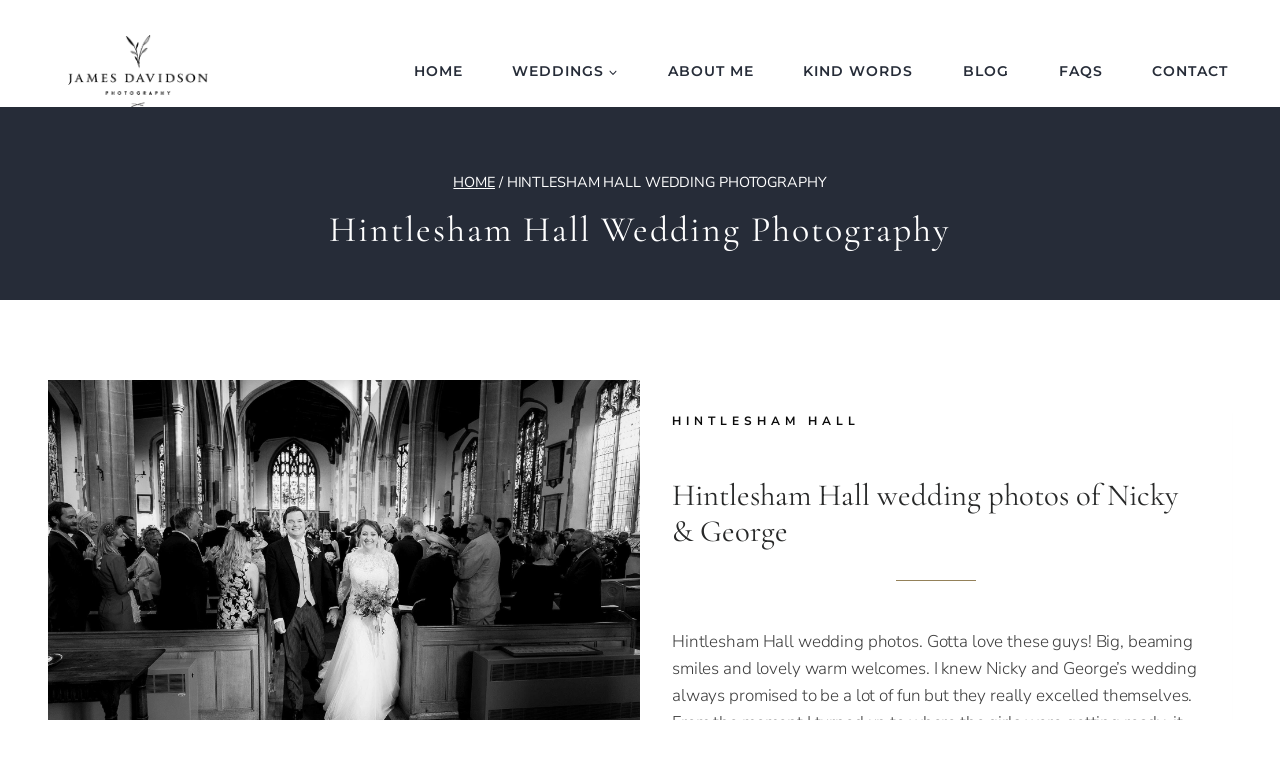

--- FILE ---
content_type: text/html; charset=UTF-8
request_url: https://www.jamesdavidson.co.uk/tag/hintlesham-hall-wedding-photography/
body_size: 30745
content:
<!doctype html>
<html dir="ltr" lang="en-GB" prefix="og: https://ogp.me/ns#" class="no-js" itemtype="https://schema.org/Blog" itemscope>
<head>
	<meta charset="UTF-8">
	<meta name="viewport" content="width=device-width, initial-scale=1, minimum-scale=1">
	<title>Hintlesham Hall wedding photography Archives | Suffolk Wedding Photographer | James Davidson Photography</title>

		<!-- All in One SEO 4.9.3 - aioseo.com -->
	<meta name="robots" content="max-image-preview:large" />
	<link rel="canonical" href="https://www.jamesdavidson.co.uk/tag/hintlesham-hall-wedding-photography/" />
	<meta name="generator" content="All in One SEO (AIOSEO) 4.9.3" />
		<script type="application/ld+json" class="aioseo-schema">
			{"@context":"https:\/\/schema.org","@graph":[{"@type":"BreadcrumbList","@id":"https:\/\/www.jamesdavidson.co.uk\/tag\/hintlesham-hall-wedding-photography\/#breadcrumblist","itemListElement":[{"@type":"ListItem","@id":"https:\/\/www.jamesdavidson.co.uk#listItem","position":1,"name":"Home","item":"https:\/\/www.jamesdavidson.co.uk","nextItem":{"@type":"ListItem","@id":"https:\/\/www.jamesdavidson.co.uk\/tag\/hintlesham-hall-wedding-photography\/#listItem","name":"Hintlesham Hall wedding photography"}},{"@type":"ListItem","@id":"https:\/\/www.jamesdavidson.co.uk\/tag\/hintlesham-hall-wedding-photography\/#listItem","position":2,"name":"Hintlesham Hall wedding photography","previousItem":{"@type":"ListItem","@id":"https:\/\/www.jamesdavidson.co.uk#listItem","name":"Home"}}]},{"@type":"CollectionPage","@id":"https:\/\/www.jamesdavidson.co.uk\/tag\/hintlesham-hall-wedding-photography\/#collectionpage","url":"https:\/\/www.jamesdavidson.co.uk\/tag\/hintlesham-hall-wedding-photography\/","name":"Hintlesham Hall wedding photography Archives | Suffolk Wedding Photographer | James Davidson Photography","inLanguage":"en-GB","isPartOf":{"@id":"https:\/\/www.jamesdavidson.co.uk\/#website"},"breadcrumb":{"@id":"https:\/\/www.jamesdavidson.co.uk\/tag\/hintlesham-hall-wedding-photography\/#breadcrumblist"}},{"@type":"Organization","@id":"https:\/\/www.jamesdavidson.co.uk\/#organization","name":"James Davidson Photography","description":"Recommended wedding photographer","url":"https:\/\/www.jamesdavidson.co.uk\/","telephone":"+441473829993","logo":{"@type":"ImageObject","url":"https:\/\/www.jamesdavidson.co.uk\/wp-content\/uploads\/2020\/01\/LOGO-2020_sm.png","@id":"https:\/\/www.jamesdavidson.co.uk\/tag\/hintlesham-hall-wedding-photography\/#organizationLogo","width":300,"height":156,"caption":"Suffolk wedding photographer"},"image":{"@id":"https:\/\/www.jamesdavidson.co.uk\/tag\/hintlesham-hall-wedding-photography\/#organizationLogo"},"sameAs":["https:\/\/www.instagram.com\/jamesdavidsonphoto\/","https:\/\/uk.pinterest.com\/suffolkweddings\/","https:\/\/uk.linkedin.com\/in\/suffolkweddingphotographer","https:\/\/bsky.app\/profile\/jamesdavidson.co.uk"]},{"@type":"WebSite","@id":"https:\/\/www.jamesdavidson.co.uk\/#website","url":"https:\/\/www.jamesdavidson.co.uk\/","name":"Suffolk wedding photographer | James Davidson Photography","alternateName":"Documentary Editorial wedding portrait photography","description":"Recommended wedding photographer","inLanguage":"en-GB","publisher":{"@id":"https:\/\/www.jamesdavidson.co.uk\/#organization"}}]}
		</script>
		<!-- All in One SEO -->

<link rel='dns-prefetch' href='//hb.wpmucdn.com' />
<link href='//hb.wpmucdn.com' rel='preconnect' />
<link rel="alternate" type="application/rss+xml" title="Suffolk Wedding Photographer | James Davidson Photography &raquo; Feed" href="https://www.jamesdavidson.co.uk/feed/" />
<link rel="alternate" type="application/rss+xml" title="Suffolk Wedding Photographer | James Davidson Photography &raquo; Comments Feed" href="https://www.jamesdavidson.co.uk/comments/feed/" />
			<script type="wphb-delay-type">document.documentElement.classList.remove( 'no-js' );</script>
			<link rel="alternate" type="application/rss+xml" title="Suffolk Wedding Photographer | James Davidson Photography &raquo; Hintlesham Hall wedding photography Tag Feed" href="https://www.jamesdavidson.co.uk/tag/hintlesham-hall-wedding-photography/feed/" />
		<!-- This site uses the Google Analytics by MonsterInsights plugin v9.11.1 - Using Analytics tracking - https://www.monsterinsights.com/ -->
							<script type="wphb-delay-type" src="//www.googletagmanager.com/gtag/js?id=G-B1R1LTGRCS"  data-cfasync="false" data-wpfc-render="false" async></script>
			<script type="wphb-delay-type" data-cfasync="false" data-wpfc-render="false">
				var mi_version = '9.11.1';
				var mi_track_user = true;
				var mi_no_track_reason = '';
								var MonsterInsightsDefaultLocations = {"page_location":"https:\/\/www.jamesdavidson.co.uk\/tag\/hintlesham-hall-wedding-photography\/"};
								if ( typeof MonsterInsightsPrivacyGuardFilter === 'function' ) {
					var MonsterInsightsLocations = (typeof MonsterInsightsExcludeQuery === 'object') ? MonsterInsightsPrivacyGuardFilter( MonsterInsightsExcludeQuery ) : MonsterInsightsPrivacyGuardFilter( MonsterInsightsDefaultLocations );
				} else {
					var MonsterInsightsLocations = (typeof MonsterInsightsExcludeQuery === 'object') ? MonsterInsightsExcludeQuery : MonsterInsightsDefaultLocations;
				}

								var disableStrs = [
										'ga-disable-G-B1R1LTGRCS',
									];

				/* Function to detect opted out users */
				function __gtagTrackerIsOptedOut() {
					for (var index = 0; index < disableStrs.length; index++) {
						if (document.cookie.indexOf(disableStrs[index] + '=true') > -1) {
							return true;
						}
					}

					return false;
				}

				/* Disable tracking if the opt-out cookie exists. */
				if (__gtagTrackerIsOptedOut()) {
					for (var index = 0; index < disableStrs.length; index++) {
						window[disableStrs[index]] = true;
					}
				}

				/* Opt-out function */
				function __gtagTrackerOptout() {
					for (var index = 0; index < disableStrs.length; index++) {
						document.cookie = disableStrs[index] + '=true; expires=Thu, 31 Dec 2099 23:59:59 UTC; path=/';
						window[disableStrs[index]] = true;
					}
				}

				if ('undefined' === typeof gaOptout) {
					function gaOptout() {
						__gtagTrackerOptout();
					}
				}
								window.dataLayer = window.dataLayer || [];

				window.MonsterInsightsDualTracker = {
					helpers: {},
					trackers: {},
				};
				if (mi_track_user) {
					function __gtagDataLayer() {
						dataLayer.push(arguments);
					}

					function __gtagTracker(type, name, parameters) {
						if (!parameters) {
							parameters = {};
						}

						if (parameters.send_to) {
							__gtagDataLayer.apply(null, arguments);
							return;
						}

						if (type === 'event') {
														parameters.send_to = monsterinsights_frontend.v4_id;
							var hookName = name;
							if (typeof parameters['event_category'] !== 'undefined') {
								hookName = parameters['event_category'] + ':' + name;
							}

							if (typeof MonsterInsightsDualTracker.trackers[hookName] !== 'undefined') {
								MonsterInsightsDualTracker.trackers[hookName](parameters);
							} else {
								__gtagDataLayer('event', name, parameters);
							}
							
						} else {
							__gtagDataLayer.apply(null, arguments);
						}
					}

					__gtagTracker('js', new Date());
					__gtagTracker('set', {
						'developer_id.dZGIzZG': true,
											});
					if ( MonsterInsightsLocations.page_location ) {
						__gtagTracker('set', MonsterInsightsLocations);
					}
										__gtagTracker('config', 'G-B1R1LTGRCS', {"forceSSL":"true","link_attribution":"true"} );
										window.gtag = __gtagTracker;										(function () {
						/* https://developers.google.com/analytics/devguides/collection/analyticsjs/ */
						/* ga and __gaTracker compatibility shim. */
						var noopfn = function () {
							return null;
						};
						var newtracker = function () {
							return new Tracker();
						};
						var Tracker = function () {
							return null;
						};
						var p = Tracker.prototype;
						p.get = noopfn;
						p.set = noopfn;
						p.send = function () {
							var args = Array.prototype.slice.call(arguments);
							args.unshift('send');
							__gaTracker.apply(null, args);
						};
						var __gaTracker = function () {
							var len = arguments.length;
							if (len === 0) {
								return;
							}
							var f = arguments[len - 1];
							if (typeof f !== 'object' || f === null || typeof f.hitCallback !== 'function') {
								if ('send' === arguments[0]) {
									var hitConverted, hitObject = false, action;
									if ('event' === arguments[1]) {
										if ('undefined' !== typeof arguments[3]) {
											hitObject = {
												'eventAction': arguments[3],
												'eventCategory': arguments[2],
												'eventLabel': arguments[4],
												'value': arguments[5] ? arguments[5] : 1,
											}
										}
									}
									if ('pageview' === arguments[1]) {
										if ('undefined' !== typeof arguments[2]) {
											hitObject = {
												'eventAction': 'page_view',
												'page_path': arguments[2],
											}
										}
									}
									if (typeof arguments[2] === 'object') {
										hitObject = arguments[2];
									}
									if (typeof arguments[5] === 'object') {
										Object.assign(hitObject, arguments[5]);
									}
									if ('undefined' !== typeof arguments[1].hitType) {
										hitObject = arguments[1];
										if ('pageview' === hitObject.hitType) {
											hitObject.eventAction = 'page_view';
										}
									}
									if (hitObject) {
										action = 'timing' === arguments[1].hitType ? 'timing_complete' : hitObject.eventAction;
										hitConverted = mapArgs(hitObject);
										__gtagTracker('event', action, hitConverted);
									}
								}
								return;
							}

							function mapArgs(args) {
								var arg, hit = {};
								var gaMap = {
									'eventCategory': 'event_category',
									'eventAction': 'event_action',
									'eventLabel': 'event_label',
									'eventValue': 'event_value',
									'nonInteraction': 'non_interaction',
									'timingCategory': 'event_category',
									'timingVar': 'name',
									'timingValue': 'value',
									'timingLabel': 'event_label',
									'page': 'page_path',
									'location': 'page_location',
									'title': 'page_title',
									'referrer' : 'page_referrer',
								};
								for (arg in args) {
																		if (!(!args.hasOwnProperty(arg) || !gaMap.hasOwnProperty(arg))) {
										hit[gaMap[arg]] = args[arg];
									} else {
										hit[arg] = args[arg];
									}
								}
								return hit;
							}

							try {
								f.hitCallback();
							} catch (ex) {
							}
						};
						__gaTracker.create = newtracker;
						__gaTracker.getByName = newtracker;
						__gaTracker.getAll = function () {
							return [];
						};
						__gaTracker.remove = noopfn;
						__gaTracker.loaded = true;
						window['__gaTracker'] = __gaTracker;
					})();
									} else {
										console.log("");
					(function () {
						function __gtagTracker() {
							return null;
						}

						window['__gtagTracker'] = __gtagTracker;
						window['gtag'] = __gtagTracker;
					})();
									}
			</script>
							<!-- / Google Analytics by MonsterInsights -->
		<style id='wp-img-auto-sizes-contain-inline-css'>
img:is([sizes=auto i],[sizes^="auto," i]){contain-intrinsic-size:3000px 1500px}
/*# sourceURL=wp-img-auto-sizes-contain-inline-css */
</style>
<style id='wp-block-library-inline-css'>
:root{--wp-block-synced-color:#7a00df;--wp-block-synced-color--rgb:122,0,223;--wp-bound-block-color:var(--wp-block-synced-color);--wp-editor-canvas-background:#ddd;--wp-admin-theme-color:#007cba;--wp-admin-theme-color--rgb:0,124,186;--wp-admin-theme-color-darker-10:#006ba1;--wp-admin-theme-color-darker-10--rgb:0,107,160.5;--wp-admin-theme-color-darker-20:#005a87;--wp-admin-theme-color-darker-20--rgb:0,90,135;--wp-admin-border-width-focus:2px}@media (min-resolution:192dpi){:root{--wp-admin-border-width-focus:1.5px}}.wp-element-button{cursor:pointer}:root .has-very-light-gray-background-color{background-color:#eee}:root .has-very-dark-gray-background-color{background-color:#313131}:root .has-very-light-gray-color{color:#eee}:root .has-very-dark-gray-color{color:#313131}:root .has-vivid-green-cyan-to-vivid-cyan-blue-gradient-background{background:linear-gradient(135deg,#00d084,#0693e3)}:root .has-purple-crush-gradient-background{background:linear-gradient(135deg,#34e2e4,#4721fb 50%,#ab1dfe)}:root .has-hazy-dawn-gradient-background{background:linear-gradient(135deg,#faaca8,#dad0ec)}:root .has-subdued-olive-gradient-background{background:linear-gradient(135deg,#fafae1,#67a671)}:root .has-atomic-cream-gradient-background{background:linear-gradient(135deg,#fdd79a,#004a59)}:root .has-nightshade-gradient-background{background:linear-gradient(135deg,#330968,#31cdcf)}:root .has-midnight-gradient-background{background:linear-gradient(135deg,#020381,#2874fc)}:root{--wp--preset--font-size--normal:16px;--wp--preset--font-size--huge:42px}.has-regular-font-size{font-size:1em}.has-larger-font-size{font-size:2.625em}.has-normal-font-size{font-size:var(--wp--preset--font-size--normal)}.has-huge-font-size{font-size:var(--wp--preset--font-size--huge)}.has-text-align-center{text-align:center}.has-text-align-left{text-align:left}.has-text-align-right{text-align:right}.has-fit-text{white-space:nowrap!important}#end-resizable-editor-section{display:none}.aligncenter{clear:both}.items-justified-left{justify-content:flex-start}.items-justified-center{justify-content:center}.items-justified-right{justify-content:flex-end}.items-justified-space-between{justify-content:space-between}.screen-reader-text{border:0;clip-path:inset(50%);height:1px;margin:-1px;overflow:hidden;padding:0;position:absolute;width:1px;word-wrap:normal!important}.screen-reader-text:focus{background-color:#ddd;clip-path:none;color:#444;display:block;font-size:1em;height:auto;left:5px;line-height:normal;padding:15px 23px 14px;text-decoration:none;top:5px;width:auto;z-index:100000}html :where(.has-border-color){border-style:solid}html :where([style*=border-top-color]){border-top-style:solid}html :where([style*=border-right-color]){border-right-style:solid}html :where([style*=border-bottom-color]){border-bottom-style:solid}html :where([style*=border-left-color]){border-left-style:solid}html :where([style*=border-width]){border-style:solid}html :where([style*=border-top-width]){border-top-style:solid}html :where([style*=border-right-width]){border-right-style:solid}html :where([style*=border-bottom-width]){border-bottom-style:solid}html :where([style*=border-left-width]){border-left-style:solid}html :where(img[class*=wp-image-]){height:auto;max-width:100%}:where(figure){margin:0 0 1em}html :where(.is-position-sticky){--wp-admin--admin-bar--position-offset:var(--wp-admin--admin-bar--height,0px)}@media screen and (max-width:600px){html :where(.is-position-sticky){--wp-admin--admin-bar--position-offset:0px}}

/*# sourceURL=wp-block-library-inline-css */
</style><style id='wp-block-image-inline-css'>
.wp-block-image>a,.wp-block-image>figure>a{display:inline-block}.wp-block-image img{box-sizing:border-box;height:auto;max-width:100%;vertical-align:bottom}@media not (prefers-reduced-motion){.wp-block-image img.hide{visibility:hidden}.wp-block-image img.show{animation:show-content-image .4s}}.wp-block-image[style*=border-radius] img,.wp-block-image[style*=border-radius]>a{border-radius:inherit}.wp-block-image.has-custom-border img{box-sizing:border-box}.wp-block-image.aligncenter{text-align:center}.wp-block-image.alignfull>a,.wp-block-image.alignwide>a{width:100%}.wp-block-image.alignfull img,.wp-block-image.alignwide img{height:auto;width:100%}.wp-block-image .aligncenter,.wp-block-image .alignleft,.wp-block-image .alignright,.wp-block-image.aligncenter,.wp-block-image.alignleft,.wp-block-image.alignright{display:table}.wp-block-image .aligncenter>figcaption,.wp-block-image .alignleft>figcaption,.wp-block-image .alignright>figcaption,.wp-block-image.aligncenter>figcaption,.wp-block-image.alignleft>figcaption,.wp-block-image.alignright>figcaption{caption-side:bottom;display:table-caption}.wp-block-image .alignleft{float:left;margin:.5em 1em .5em 0}.wp-block-image .alignright{float:right;margin:.5em 0 .5em 1em}.wp-block-image .aligncenter{margin-left:auto;margin-right:auto}.wp-block-image :where(figcaption){margin-bottom:1em;margin-top:.5em}.wp-block-image.is-style-circle-mask img{border-radius:9999px}@supports ((-webkit-mask-image:none) or (mask-image:none)) or (-webkit-mask-image:none){.wp-block-image.is-style-circle-mask img{border-radius:0;-webkit-mask-image:url('data:image/svg+xml;utf8,<svg viewBox="0 0 100 100" xmlns="http://www.w3.org/2000/svg"><circle cx="50" cy="50" r="50"/></svg>');mask-image:url('data:image/svg+xml;utf8,<svg viewBox="0 0 100 100" xmlns="http://www.w3.org/2000/svg"><circle cx="50" cy="50" r="50"/></svg>');mask-mode:alpha;-webkit-mask-position:center;mask-position:center;-webkit-mask-repeat:no-repeat;mask-repeat:no-repeat;-webkit-mask-size:contain;mask-size:contain}}:root :where(.wp-block-image.is-style-rounded img,.wp-block-image .is-style-rounded img){border-radius:9999px}.wp-block-image figure{margin:0}.wp-lightbox-container{display:flex;flex-direction:column;position:relative}.wp-lightbox-container img{cursor:zoom-in}.wp-lightbox-container img:hover+button{opacity:1}.wp-lightbox-container button{align-items:center;backdrop-filter:blur(16px) saturate(180%);background-color:#5a5a5a40;border:none;border-radius:4px;cursor:zoom-in;display:flex;height:20px;justify-content:center;opacity:0;padding:0;position:absolute;right:16px;text-align:center;top:16px;width:20px;z-index:100}@media not (prefers-reduced-motion){.wp-lightbox-container button{transition:opacity .2s ease}}.wp-lightbox-container button:focus-visible{outline:3px auto #5a5a5a40;outline:3px auto -webkit-focus-ring-color;outline-offset:3px}.wp-lightbox-container button:hover{cursor:pointer;opacity:1}.wp-lightbox-container button:focus{opacity:1}.wp-lightbox-container button:focus,.wp-lightbox-container button:hover,.wp-lightbox-container button:not(:hover):not(:active):not(.has-background){background-color:#5a5a5a40;border:none}.wp-lightbox-overlay{box-sizing:border-box;cursor:zoom-out;height:100vh;left:0;overflow:hidden;position:fixed;top:0;visibility:hidden;width:100%;z-index:100000}.wp-lightbox-overlay .close-button{align-items:center;cursor:pointer;display:flex;justify-content:center;min-height:40px;min-width:40px;padding:0;position:absolute;right:calc(env(safe-area-inset-right) + 16px);top:calc(env(safe-area-inset-top) + 16px);z-index:5000000}.wp-lightbox-overlay .close-button:focus,.wp-lightbox-overlay .close-button:hover,.wp-lightbox-overlay .close-button:not(:hover):not(:active):not(.has-background){background:none;border:none}.wp-lightbox-overlay .lightbox-image-container{height:var(--wp--lightbox-container-height);left:50%;overflow:hidden;position:absolute;top:50%;transform:translate(-50%,-50%);transform-origin:top left;width:var(--wp--lightbox-container-width);z-index:9999999999}.wp-lightbox-overlay .wp-block-image{align-items:center;box-sizing:border-box;display:flex;height:100%;justify-content:center;margin:0;position:relative;transform-origin:0 0;width:100%;z-index:3000000}.wp-lightbox-overlay .wp-block-image img{height:var(--wp--lightbox-image-height);min-height:var(--wp--lightbox-image-height);min-width:var(--wp--lightbox-image-width);width:var(--wp--lightbox-image-width)}.wp-lightbox-overlay .wp-block-image figcaption{display:none}.wp-lightbox-overlay button{background:none;border:none}.wp-lightbox-overlay .scrim{background-color:#fff;height:100%;opacity:.9;position:absolute;width:100%;z-index:2000000}.wp-lightbox-overlay.active{visibility:visible}@media not (prefers-reduced-motion){.wp-lightbox-overlay.active{animation:turn-on-visibility .25s both}.wp-lightbox-overlay.active img{animation:turn-on-visibility .35s both}.wp-lightbox-overlay.show-closing-animation:not(.active){animation:turn-off-visibility .35s both}.wp-lightbox-overlay.show-closing-animation:not(.active) img{animation:turn-off-visibility .25s both}.wp-lightbox-overlay.zoom.active{animation:none;opacity:1;visibility:visible}.wp-lightbox-overlay.zoom.active .lightbox-image-container{animation:lightbox-zoom-in .4s}.wp-lightbox-overlay.zoom.active .lightbox-image-container img{animation:none}.wp-lightbox-overlay.zoom.active .scrim{animation:turn-on-visibility .4s forwards}.wp-lightbox-overlay.zoom.show-closing-animation:not(.active){animation:none}.wp-lightbox-overlay.zoom.show-closing-animation:not(.active) .lightbox-image-container{animation:lightbox-zoom-out .4s}.wp-lightbox-overlay.zoom.show-closing-animation:not(.active) .lightbox-image-container img{animation:none}.wp-lightbox-overlay.zoom.show-closing-animation:not(.active) .scrim{animation:turn-off-visibility .4s forwards}}@keyframes show-content-image{0%{visibility:hidden}99%{visibility:hidden}to{visibility:visible}}@keyframes turn-on-visibility{0%{opacity:0}to{opacity:1}}@keyframes turn-off-visibility{0%{opacity:1;visibility:visible}99%{opacity:0;visibility:visible}to{opacity:0;visibility:hidden}}@keyframes lightbox-zoom-in{0%{transform:translate(calc((-100vw + var(--wp--lightbox-scrollbar-width))/2 + var(--wp--lightbox-initial-left-position)),calc(-50vh + var(--wp--lightbox-initial-top-position))) scale(var(--wp--lightbox-scale))}to{transform:translate(-50%,-50%) scale(1)}}@keyframes lightbox-zoom-out{0%{transform:translate(-50%,-50%) scale(1);visibility:visible}99%{visibility:visible}to{transform:translate(calc((-100vw + var(--wp--lightbox-scrollbar-width))/2 + var(--wp--lightbox-initial-left-position)),calc(-50vh + var(--wp--lightbox-initial-top-position))) scale(var(--wp--lightbox-scale));visibility:hidden}}
/*# sourceURL=https://www.jamesdavidson.co.uk/wp-includes/blocks/image/style.min.css */
</style>
<style id='wp-block-paragraph-inline-css'>
.is-small-text{font-size:.875em}.is-regular-text{font-size:1em}.is-large-text{font-size:2.25em}.is-larger-text{font-size:3em}.has-drop-cap:not(:focus):first-letter{float:left;font-size:8.4em;font-style:normal;font-weight:100;line-height:.68;margin:.05em .1em 0 0;text-transform:uppercase}body.rtl .has-drop-cap:not(:focus):first-letter{float:none;margin-left:.1em}p.has-drop-cap.has-background{overflow:hidden}:root :where(p.has-background){padding:1.25em 2.375em}:where(p.has-text-color:not(.has-link-color)) a{color:inherit}p.has-text-align-left[style*="writing-mode:vertical-lr"],p.has-text-align-right[style*="writing-mode:vertical-rl"]{rotate:180deg}
/*# sourceURL=https://www.jamesdavidson.co.uk/wp-includes/blocks/paragraph/style.min.css */
</style>
<style id='wp-block-separator-inline-css'>
@charset "UTF-8";.wp-block-separator{border:none;border-top:2px solid}:root :where(.wp-block-separator.is-style-dots){height:auto;line-height:1;text-align:center}:root :where(.wp-block-separator.is-style-dots):before{color:currentColor;content:"···";font-family:serif;font-size:1.5em;letter-spacing:2em;padding-left:2em}.wp-block-separator.is-style-dots{background:none!important;border:none!important}
/*# sourceURL=https://www.jamesdavidson.co.uk/wp-includes/blocks/separator/style.min.css */
</style>
<style id='wp-block-social-links-inline-css'>
.wp-block-social-links{background:none;box-sizing:border-box;margin-left:0;padding-left:0;padding-right:0;text-indent:0}.wp-block-social-links .wp-social-link a,.wp-block-social-links .wp-social-link a:hover{border-bottom:0;box-shadow:none;text-decoration:none}.wp-block-social-links .wp-social-link svg{height:1em;width:1em}.wp-block-social-links .wp-social-link span:not(.screen-reader-text){font-size:.65em;margin-left:.5em;margin-right:.5em}.wp-block-social-links.has-small-icon-size{font-size:16px}.wp-block-social-links,.wp-block-social-links.has-normal-icon-size{font-size:24px}.wp-block-social-links.has-large-icon-size{font-size:36px}.wp-block-social-links.has-huge-icon-size{font-size:48px}.wp-block-social-links.aligncenter{display:flex;justify-content:center}.wp-block-social-links.alignright{justify-content:flex-end}.wp-block-social-link{border-radius:9999px;display:block}@media not (prefers-reduced-motion){.wp-block-social-link{transition:transform .1s ease}}.wp-block-social-link{height:auto}.wp-block-social-link a{align-items:center;display:flex;line-height:0}.wp-block-social-link:hover{transform:scale(1.1)}.wp-block-social-links .wp-block-social-link.wp-social-link{display:inline-block;margin:0;padding:0}.wp-block-social-links .wp-block-social-link.wp-social-link .wp-block-social-link-anchor,.wp-block-social-links .wp-block-social-link.wp-social-link .wp-block-social-link-anchor svg,.wp-block-social-links .wp-block-social-link.wp-social-link .wp-block-social-link-anchor:active,.wp-block-social-links .wp-block-social-link.wp-social-link .wp-block-social-link-anchor:hover,.wp-block-social-links .wp-block-social-link.wp-social-link .wp-block-social-link-anchor:visited{color:currentColor;fill:currentColor}:where(.wp-block-social-links:not(.is-style-logos-only)) .wp-social-link{background-color:#f0f0f0;color:#444}:where(.wp-block-social-links:not(.is-style-logos-only)) .wp-social-link-amazon{background-color:#f90;color:#fff}:where(.wp-block-social-links:not(.is-style-logos-only)) .wp-social-link-bandcamp{background-color:#1ea0c3;color:#fff}:where(.wp-block-social-links:not(.is-style-logos-only)) .wp-social-link-behance{background-color:#0757fe;color:#fff}:where(.wp-block-social-links:not(.is-style-logos-only)) .wp-social-link-bluesky{background-color:#0a7aff;color:#fff}:where(.wp-block-social-links:not(.is-style-logos-only)) .wp-social-link-codepen{background-color:#1e1f26;color:#fff}:where(.wp-block-social-links:not(.is-style-logos-only)) .wp-social-link-deviantart{background-color:#02e49b;color:#fff}:where(.wp-block-social-links:not(.is-style-logos-only)) .wp-social-link-discord{background-color:#5865f2;color:#fff}:where(.wp-block-social-links:not(.is-style-logos-only)) .wp-social-link-dribbble{background-color:#e94c89;color:#fff}:where(.wp-block-social-links:not(.is-style-logos-only)) .wp-social-link-dropbox{background-color:#4280ff;color:#fff}:where(.wp-block-social-links:not(.is-style-logos-only)) .wp-social-link-etsy{background-color:#f45800;color:#fff}:where(.wp-block-social-links:not(.is-style-logos-only)) .wp-social-link-facebook{background-color:#0866ff;color:#fff}:where(.wp-block-social-links:not(.is-style-logos-only)) .wp-social-link-fivehundredpx{background-color:#000;color:#fff}:where(.wp-block-social-links:not(.is-style-logos-only)) .wp-social-link-flickr{background-color:#0461dd;color:#fff}:where(.wp-block-social-links:not(.is-style-logos-only)) .wp-social-link-foursquare{background-color:#e65678;color:#fff}:where(.wp-block-social-links:not(.is-style-logos-only)) .wp-social-link-github{background-color:#24292d;color:#fff}:where(.wp-block-social-links:not(.is-style-logos-only)) .wp-social-link-goodreads{background-color:#eceadd;color:#382110}:where(.wp-block-social-links:not(.is-style-logos-only)) .wp-social-link-google{background-color:#ea4434;color:#fff}:where(.wp-block-social-links:not(.is-style-logos-only)) .wp-social-link-gravatar{background-color:#1d4fc4;color:#fff}:where(.wp-block-social-links:not(.is-style-logos-only)) .wp-social-link-instagram{background-color:#f00075;color:#fff}:where(.wp-block-social-links:not(.is-style-logos-only)) .wp-social-link-lastfm{background-color:#e21b24;color:#fff}:where(.wp-block-social-links:not(.is-style-logos-only)) .wp-social-link-linkedin{background-color:#0d66c2;color:#fff}:where(.wp-block-social-links:not(.is-style-logos-only)) .wp-social-link-mastodon{background-color:#3288d4;color:#fff}:where(.wp-block-social-links:not(.is-style-logos-only)) .wp-social-link-medium{background-color:#000;color:#fff}:where(.wp-block-social-links:not(.is-style-logos-only)) .wp-social-link-meetup{background-color:#f6405f;color:#fff}:where(.wp-block-social-links:not(.is-style-logos-only)) .wp-social-link-patreon{background-color:#000;color:#fff}:where(.wp-block-social-links:not(.is-style-logos-only)) .wp-social-link-pinterest{background-color:#e60122;color:#fff}:where(.wp-block-social-links:not(.is-style-logos-only)) .wp-social-link-pocket{background-color:#ef4155;color:#fff}:where(.wp-block-social-links:not(.is-style-logos-only)) .wp-social-link-reddit{background-color:#ff4500;color:#fff}:where(.wp-block-social-links:not(.is-style-logos-only)) .wp-social-link-skype{background-color:#0478d7;color:#fff}:where(.wp-block-social-links:not(.is-style-logos-only)) .wp-social-link-snapchat{background-color:#fefc00;color:#fff;stroke:#000}:where(.wp-block-social-links:not(.is-style-logos-only)) .wp-social-link-soundcloud{background-color:#ff5600;color:#fff}:where(.wp-block-social-links:not(.is-style-logos-only)) .wp-social-link-spotify{background-color:#1bd760;color:#fff}:where(.wp-block-social-links:not(.is-style-logos-only)) .wp-social-link-telegram{background-color:#2aabee;color:#fff}:where(.wp-block-social-links:not(.is-style-logos-only)) .wp-social-link-threads{background-color:#000;color:#fff}:where(.wp-block-social-links:not(.is-style-logos-only)) .wp-social-link-tiktok{background-color:#000;color:#fff}:where(.wp-block-social-links:not(.is-style-logos-only)) .wp-social-link-tumblr{background-color:#011835;color:#fff}:where(.wp-block-social-links:not(.is-style-logos-only)) .wp-social-link-twitch{background-color:#6440a4;color:#fff}:where(.wp-block-social-links:not(.is-style-logos-only)) .wp-social-link-twitter{background-color:#1da1f2;color:#fff}:where(.wp-block-social-links:not(.is-style-logos-only)) .wp-social-link-vimeo{background-color:#1eb7ea;color:#fff}:where(.wp-block-social-links:not(.is-style-logos-only)) .wp-social-link-vk{background-color:#4680c2;color:#fff}:where(.wp-block-social-links:not(.is-style-logos-only)) .wp-social-link-wordpress{background-color:#3499cd;color:#fff}:where(.wp-block-social-links:not(.is-style-logos-only)) .wp-social-link-whatsapp{background-color:#25d366;color:#fff}:where(.wp-block-social-links:not(.is-style-logos-only)) .wp-social-link-x{background-color:#000;color:#fff}:where(.wp-block-social-links:not(.is-style-logos-only)) .wp-social-link-yelp{background-color:#d32422;color:#fff}:where(.wp-block-social-links:not(.is-style-logos-only)) .wp-social-link-youtube{background-color:red;color:#fff}:where(.wp-block-social-links.is-style-logos-only) .wp-social-link{background:none}:where(.wp-block-social-links.is-style-logos-only) .wp-social-link svg{height:1.25em;width:1.25em}:where(.wp-block-social-links.is-style-logos-only) .wp-social-link-amazon{color:#f90}:where(.wp-block-social-links.is-style-logos-only) .wp-social-link-bandcamp{color:#1ea0c3}:where(.wp-block-social-links.is-style-logos-only) .wp-social-link-behance{color:#0757fe}:where(.wp-block-social-links.is-style-logos-only) .wp-social-link-bluesky{color:#0a7aff}:where(.wp-block-social-links.is-style-logos-only) .wp-social-link-codepen{color:#1e1f26}:where(.wp-block-social-links.is-style-logos-only) .wp-social-link-deviantart{color:#02e49b}:where(.wp-block-social-links.is-style-logos-only) .wp-social-link-discord{color:#5865f2}:where(.wp-block-social-links.is-style-logos-only) .wp-social-link-dribbble{color:#e94c89}:where(.wp-block-social-links.is-style-logos-only) .wp-social-link-dropbox{color:#4280ff}:where(.wp-block-social-links.is-style-logos-only) .wp-social-link-etsy{color:#f45800}:where(.wp-block-social-links.is-style-logos-only) .wp-social-link-facebook{color:#0866ff}:where(.wp-block-social-links.is-style-logos-only) .wp-social-link-fivehundredpx{color:#000}:where(.wp-block-social-links.is-style-logos-only) .wp-social-link-flickr{color:#0461dd}:where(.wp-block-social-links.is-style-logos-only) .wp-social-link-foursquare{color:#e65678}:where(.wp-block-social-links.is-style-logos-only) .wp-social-link-github{color:#24292d}:where(.wp-block-social-links.is-style-logos-only) .wp-social-link-goodreads{color:#382110}:where(.wp-block-social-links.is-style-logos-only) .wp-social-link-google{color:#ea4434}:where(.wp-block-social-links.is-style-logos-only) .wp-social-link-gravatar{color:#1d4fc4}:where(.wp-block-social-links.is-style-logos-only) .wp-social-link-instagram{color:#f00075}:where(.wp-block-social-links.is-style-logos-only) .wp-social-link-lastfm{color:#e21b24}:where(.wp-block-social-links.is-style-logos-only) .wp-social-link-linkedin{color:#0d66c2}:where(.wp-block-social-links.is-style-logos-only) .wp-social-link-mastodon{color:#3288d4}:where(.wp-block-social-links.is-style-logos-only) .wp-social-link-medium{color:#000}:where(.wp-block-social-links.is-style-logos-only) .wp-social-link-meetup{color:#f6405f}:where(.wp-block-social-links.is-style-logos-only) .wp-social-link-patreon{color:#000}:where(.wp-block-social-links.is-style-logos-only) .wp-social-link-pinterest{color:#e60122}:where(.wp-block-social-links.is-style-logos-only) .wp-social-link-pocket{color:#ef4155}:where(.wp-block-social-links.is-style-logos-only) .wp-social-link-reddit{color:#ff4500}:where(.wp-block-social-links.is-style-logos-only) .wp-social-link-skype{color:#0478d7}:where(.wp-block-social-links.is-style-logos-only) .wp-social-link-snapchat{color:#fff;stroke:#000}:where(.wp-block-social-links.is-style-logos-only) .wp-social-link-soundcloud{color:#ff5600}:where(.wp-block-social-links.is-style-logos-only) .wp-social-link-spotify{color:#1bd760}:where(.wp-block-social-links.is-style-logos-only) .wp-social-link-telegram{color:#2aabee}:where(.wp-block-social-links.is-style-logos-only) .wp-social-link-threads{color:#000}:where(.wp-block-social-links.is-style-logos-only) .wp-social-link-tiktok{color:#000}:where(.wp-block-social-links.is-style-logos-only) .wp-social-link-tumblr{color:#011835}:where(.wp-block-social-links.is-style-logos-only) .wp-social-link-twitch{color:#6440a4}:where(.wp-block-social-links.is-style-logos-only) .wp-social-link-twitter{color:#1da1f2}:where(.wp-block-social-links.is-style-logos-only) .wp-social-link-vimeo{color:#1eb7ea}:where(.wp-block-social-links.is-style-logos-only) .wp-social-link-vk{color:#4680c2}:where(.wp-block-social-links.is-style-logos-only) .wp-social-link-whatsapp{color:#25d366}:where(.wp-block-social-links.is-style-logos-only) .wp-social-link-wordpress{color:#3499cd}:where(.wp-block-social-links.is-style-logos-only) .wp-social-link-x{color:#000}:where(.wp-block-social-links.is-style-logos-only) .wp-social-link-yelp{color:#d32422}:where(.wp-block-social-links.is-style-logos-only) .wp-social-link-youtube{color:red}.wp-block-social-links.is-style-pill-shape .wp-social-link{width:auto}:root :where(.wp-block-social-links .wp-social-link a){padding:.25em}:root :where(.wp-block-social-links.is-style-logos-only .wp-social-link a){padding:0}:root :where(.wp-block-social-links.is-style-pill-shape .wp-social-link a){padding-left:.6666666667em;padding-right:.6666666667em}.wp-block-social-links:not(.has-icon-color):not(.has-icon-background-color) .wp-social-link-snapchat .wp-block-social-link-label{color:#000}
/*# sourceURL=https://www.jamesdavidson.co.uk/wp-includes/blocks/social-links/style.min.css */
</style>
<style id='global-styles-inline-css'>
:root{--wp--preset--aspect-ratio--square: 1;--wp--preset--aspect-ratio--4-3: 4/3;--wp--preset--aspect-ratio--3-4: 3/4;--wp--preset--aspect-ratio--3-2: 3/2;--wp--preset--aspect-ratio--2-3: 2/3;--wp--preset--aspect-ratio--16-9: 16/9;--wp--preset--aspect-ratio--9-16: 9/16;--wp--preset--color--black: #000000;--wp--preset--color--cyan-bluish-gray: #abb8c3;--wp--preset--color--white: #ffffff;--wp--preset--color--pale-pink: #f78da7;--wp--preset--color--vivid-red: #cf2e2e;--wp--preset--color--luminous-vivid-orange: #ff6900;--wp--preset--color--luminous-vivid-amber: #fcb900;--wp--preset--color--light-green-cyan: #7bdcb5;--wp--preset--color--vivid-green-cyan: #00d084;--wp--preset--color--pale-cyan-blue: #8ed1fc;--wp--preset--color--vivid-cyan-blue: #0693e3;--wp--preset--color--vivid-purple: #9b51e0;--wp--preset--color--theme-palette-1: var(--global-palette1);--wp--preset--color--theme-palette-2: var(--global-palette2);--wp--preset--color--theme-palette-3: var(--global-palette3);--wp--preset--color--theme-palette-4: var(--global-palette4);--wp--preset--color--theme-palette-5: var(--global-palette5);--wp--preset--color--theme-palette-6: var(--global-palette6);--wp--preset--color--theme-palette-7: var(--global-palette7);--wp--preset--color--theme-palette-8: var(--global-palette8);--wp--preset--color--theme-palette-9: var(--global-palette9);--wp--preset--color--theme-palette-10: var(--global-palette10);--wp--preset--color--theme-palette-11: var(--global-palette11);--wp--preset--color--theme-palette-12: var(--global-palette12);--wp--preset--color--theme-palette-13: var(--global-palette13);--wp--preset--color--theme-palette-14: var(--global-palette14);--wp--preset--color--theme-palette-15: var(--global-palette15);--wp--preset--color--kb-palette-1: #888888;--wp--preset--gradient--vivid-cyan-blue-to-vivid-purple: linear-gradient(135deg,rgb(6,147,227) 0%,rgb(155,81,224) 100%);--wp--preset--gradient--light-green-cyan-to-vivid-green-cyan: linear-gradient(135deg,rgb(122,220,180) 0%,rgb(0,208,130) 100%);--wp--preset--gradient--luminous-vivid-amber-to-luminous-vivid-orange: linear-gradient(135deg,rgb(252,185,0) 0%,rgb(255,105,0) 100%);--wp--preset--gradient--luminous-vivid-orange-to-vivid-red: linear-gradient(135deg,rgb(255,105,0) 0%,rgb(207,46,46) 100%);--wp--preset--gradient--very-light-gray-to-cyan-bluish-gray: linear-gradient(135deg,rgb(238,238,238) 0%,rgb(169,184,195) 100%);--wp--preset--gradient--cool-to-warm-spectrum: linear-gradient(135deg,rgb(74,234,220) 0%,rgb(151,120,209) 20%,rgb(207,42,186) 40%,rgb(238,44,130) 60%,rgb(251,105,98) 80%,rgb(254,248,76) 100%);--wp--preset--gradient--blush-light-purple: linear-gradient(135deg,rgb(255,206,236) 0%,rgb(152,150,240) 100%);--wp--preset--gradient--blush-bordeaux: linear-gradient(135deg,rgb(254,205,165) 0%,rgb(254,45,45) 50%,rgb(107,0,62) 100%);--wp--preset--gradient--luminous-dusk: linear-gradient(135deg,rgb(255,203,112) 0%,rgb(199,81,192) 50%,rgb(65,88,208) 100%);--wp--preset--gradient--pale-ocean: linear-gradient(135deg,rgb(255,245,203) 0%,rgb(182,227,212) 50%,rgb(51,167,181) 100%);--wp--preset--gradient--electric-grass: linear-gradient(135deg,rgb(202,248,128) 0%,rgb(113,206,126) 100%);--wp--preset--gradient--midnight: linear-gradient(135deg,rgb(2,3,129) 0%,rgb(40,116,252) 100%);--wp--preset--font-size--small: var(--global-font-size-small);--wp--preset--font-size--medium: var(--global-font-size-medium);--wp--preset--font-size--large: var(--global-font-size-large);--wp--preset--font-size--x-large: 42px;--wp--preset--font-size--larger: var(--global-font-size-larger);--wp--preset--font-size--xxlarge: var(--global-font-size-xxlarge);--wp--preset--spacing--20: 0.44rem;--wp--preset--spacing--30: 0.67rem;--wp--preset--spacing--40: 1rem;--wp--preset--spacing--50: 1.5rem;--wp--preset--spacing--60: 2.25rem;--wp--preset--spacing--70: 3.38rem;--wp--preset--spacing--80: 5.06rem;--wp--preset--shadow--natural: 6px 6px 9px rgba(0, 0, 0, 0.2);--wp--preset--shadow--deep: 12px 12px 50px rgba(0, 0, 0, 0.4);--wp--preset--shadow--sharp: 6px 6px 0px rgba(0, 0, 0, 0.2);--wp--preset--shadow--outlined: 6px 6px 0px -3px rgb(255, 255, 255), 6px 6px rgb(0, 0, 0);--wp--preset--shadow--crisp: 6px 6px 0px rgb(0, 0, 0);}:where(.is-layout-flex){gap: 0.5em;}:where(.is-layout-grid){gap: 0.5em;}body .is-layout-flex{display: flex;}.is-layout-flex{flex-wrap: wrap;align-items: center;}.is-layout-flex > :is(*, div){margin: 0;}body .is-layout-grid{display: grid;}.is-layout-grid > :is(*, div){margin: 0;}:where(.wp-block-columns.is-layout-flex){gap: 2em;}:where(.wp-block-columns.is-layout-grid){gap: 2em;}:where(.wp-block-post-template.is-layout-flex){gap: 1.25em;}:where(.wp-block-post-template.is-layout-grid){gap: 1.25em;}.has-black-color{color: var(--wp--preset--color--black) !important;}.has-cyan-bluish-gray-color{color: var(--wp--preset--color--cyan-bluish-gray) !important;}.has-white-color{color: var(--wp--preset--color--white) !important;}.has-pale-pink-color{color: var(--wp--preset--color--pale-pink) !important;}.has-vivid-red-color{color: var(--wp--preset--color--vivid-red) !important;}.has-luminous-vivid-orange-color{color: var(--wp--preset--color--luminous-vivid-orange) !important;}.has-luminous-vivid-amber-color{color: var(--wp--preset--color--luminous-vivid-amber) !important;}.has-light-green-cyan-color{color: var(--wp--preset--color--light-green-cyan) !important;}.has-vivid-green-cyan-color{color: var(--wp--preset--color--vivid-green-cyan) !important;}.has-pale-cyan-blue-color{color: var(--wp--preset--color--pale-cyan-blue) !important;}.has-vivid-cyan-blue-color{color: var(--wp--preset--color--vivid-cyan-blue) !important;}.has-vivid-purple-color{color: var(--wp--preset--color--vivid-purple) !important;}.has-black-background-color{background-color: var(--wp--preset--color--black) !important;}.has-cyan-bluish-gray-background-color{background-color: var(--wp--preset--color--cyan-bluish-gray) !important;}.has-white-background-color{background-color: var(--wp--preset--color--white) !important;}.has-pale-pink-background-color{background-color: var(--wp--preset--color--pale-pink) !important;}.has-vivid-red-background-color{background-color: var(--wp--preset--color--vivid-red) !important;}.has-luminous-vivid-orange-background-color{background-color: var(--wp--preset--color--luminous-vivid-orange) !important;}.has-luminous-vivid-amber-background-color{background-color: var(--wp--preset--color--luminous-vivid-amber) !important;}.has-light-green-cyan-background-color{background-color: var(--wp--preset--color--light-green-cyan) !important;}.has-vivid-green-cyan-background-color{background-color: var(--wp--preset--color--vivid-green-cyan) !important;}.has-pale-cyan-blue-background-color{background-color: var(--wp--preset--color--pale-cyan-blue) !important;}.has-vivid-cyan-blue-background-color{background-color: var(--wp--preset--color--vivid-cyan-blue) !important;}.has-vivid-purple-background-color{background-color: var(--wp--preset--color--vivid-purple) !important;}.has-black-border-color{border-color: var(--wp--preset--color--black) !important;}.has-cyan-bluish-gray-border-color{border-color: var(--wp--preset--color--cyan-bluish-gray) !important;}.has-white-border-color{border-color: var(--wp--preset--color--white) !important;}.has-pale-pink-border-color{border-color: var(--wp--preset--color--pale-pink) !important;}.has-vivid-red-border-color{border-color: var(--wp--preset--color--vivid-red) !important;}.has-luminous-vivid-orange-border-color{border-color: var(--wp--preset--color--luminous-vivid-orange) !important;}.has-luminous-vivid-amber-border-color{border-color: var(--wp--preset--color--luminous-vivid-amber) !important;}.has-light-green-cyan-border-color{border-color: var(--wp--preset--color--light-green-cyan) !important;}.has-vivid-green-cyan-border-color{border-color: var(--wp--preset--color--vivid-green-cyan) !important;}.has-pale-cyan-blue-border-color{border-color: var(--wp--preset--color--pale-cyan-blue) !important;}.has-vivid-cyan-blue-border-color{border-color: var(--wp--preset--color--vivid-cyan-blue) !important;}.has-vivid-purple-border-color{border-color: var(--wp--preset--color--vivid-purple) !important;}.has-vivid-cyan-blue-to-vivid-purple-gradient-background{background: var(--wp--preset--gradient--vivid-cyan-blue-to-vivid-purple) !important;}.has-light-green-cyan-to-vivid-green-cyan-gradient-background{background: var(--wp--preset--gradient--light-green-cyan-to-vivid-green-cyan) !important;}.has-luminous-vivid-amber-to-luminous-vivid-orange-gradient-background{background: var(--wp--preset--gradient--luminous-vivid-amber-to-luminous-vivid-orange) !important;}.has-luminous-vivid-orange-to-vivid-red-gradient-background{background: var(--wp--preset--gradient--luminous-vivid-orange-to-vivid-red) !important;}.has-very-light-gray-to-cyan-bluish-gray-gradient-background{background: var(--wp--preset--gradient--very-light-gray-to-cyan-bluish-gray) !important;}.has-cool-to-warm-spectrum-gradient-background{background: var(--wp--preset--gradient--cool-to-warm-spectrum) !important;}.has-blush-light-purple-gradient-background{background: var(--wp--preset--gradient--blush-light-purple) !important;}.has-blush-bordeaux-gradient-background{background: var(--wp--preset--gradient--blush-bordeaux) !important;}.has-luminous-dusk-gradient-background{background: var(--wp--preset--gradient--luminous-dusk) !important;}.has-pale-ocean-gradient-background{background: var(--wp--preset--gradient--pale-ocean) !important;}.has-electric-grass-gradient-background{background: var(--wp--preset--gradient--electric-grass) !important;}.has-midnight-gradient-background{background: var(--wp--preset--gradient--midnight) !important;}.has-small-font-size{font-size: var(--wp--preset--font-size--small) !important;}.has-medium-font-size{font-size: var(--wp--preset--font-size--medium) !important;}.has-large-font-size{font-size: var(--wp--preset--font-size--large) !important;}.has-x-large-font-size{font-size: var(--wp--preset--font-size--x-large) !important;}
/*# sourceURL=global-styles-inline-css */
</style>
<style id='core-block-supports-inline-css'>
.wp-container-core-social-links-is-layout-16018d1d{justify-content:center;}
/*# sourceURL=core-block-supports-inline-css */
</style>

<style id='classic-theme-styles-inline-css'>
/*! This file is auto-generated */
.wp-block-button__link{color:#fff;background-color:#32373c;border-radius:9999px;box-shadow:none;text-decoration:none;padding:calc(.667em + 2px) calc(1.333em + 2px);font-size:1.125em}.wp-block-file__button{background:#32373c;color:#fff;text-decoration:none}
/*# sourceURL=/wp-includes/css/classic-themes.min.css */
</style>
<link rel='stylesheet' id='stripe-handler-ng-style-css' href='https://hb.wpmucdn.com/www.jamesdavidson.co.uk/c79bf94a-cd88-48d4-86a8-0f321ab35f90.css' media='all' />
<link rel='stylesheet' id='kadence-global-css' href='https://hb.wpmucdn.com/www.jamesdavidson.co.uk/6ef0c310-4bcb-4bf8-b12d-bf308dfe92a8.css' media='all' />
<style id='kadence-global-inline-css'>
/* Kadence Base CSS */
:root{--global-palette1:#262c38;--global-palette2:#0a0a0a;--global-palette3:#282929;--global-palette4:#3f3f3f;--global-palette5:#686868;--global-palette6:#948159;--global-palette7:#efefef;--global-palette8:#f8f8f8;--global-palette9:#ffffff;--global-palette10:oklch(from var(--global-palette1) calc(l + 0.10 * (1 - l)) calc(c * 1.00) calc(h + 180) / 100%);--global-palette11:#13612e;--global-palette12:#1159af;--global-palette13:#b82105;--global-palette14:#f7630c;--global-palette15:#f5a524;--global-palette9rgb:255, 255, 255;--global-palette-highlight:var(--global-palette1);--global-palette-highlight-alt:var(--global-palette6);--global-palette-highlight-alt2:var(--global-palette9);--global-palette-btn-bg:var(--global-palette2);--global-palette-btn-bg-hover:rgba(38,44,56,0.9);--global-palette-btn:var(--global-palette9);--global-palette-btn-hover:var(--global-palette6);--global-palette-btn-sec-bg:var(--global-palette7);--global-palette-btn-sec-bg-hover:var(--global-palette2);--global-palette-btn-sec:var(--global-palette3);--global-palette-btn-sec-hover:var(--global-palette9);--global-body-font-family:'Nunito Sans', sans-serif;--global-heading-font-family:'Cormorant Garamond', serif;--global-primary-nav-font-family:Montserrat, sans-serif;--global-fallback-font:sans-serif;--global-display-fallback-font:sans-serif;--global-content-width:1290px;--global-content-wide-width:calc(1290px + 230px);--global-content-narrow-width:842px;--global-content-edge-padding:3rem;--global-content-boxed-padding:2rem;--global-calc-content-width:calc(1290px - var(--global-content-edge-padding) - var(--global-content-edge-padding) );--wp--style--global--content-size:var(--global-calc-content-width);}.wp-site-blocks{--global-vw:calc( 100vw - ( 0.5 * var(--scrollbar-offset)));}body{background:var(--global-palette9);-webkit-font-smoothing:antialiased;-moz-osx-font-smoothing:grayscale;}body, input, select, optgroup, textarea{font-style:normal;font-weight:300;font-size:17px;line-height:1.599;letter-spacing:-0.008em;font-family:var(--global-body-font-family);color:var(--global-palette4);}.content-bg, body.content-style-unboxed .site{background:var(--global-palette9);}h1,h2,h3,h4,h5,h6{font-family:var(--global-heading-font-family);}h1{font-style:normal;font-weight:normal;font-size:50px;line-height:1.2em;letter-spacing:2px;text-transform:capitalize;color:var(--global-palette3);}h2{font-style:normal;font-weight:400;font-size:60px;line-height:1.2em;letter-spacing:0px;text-transform:none;color:var(--global-palette3);}h3{font-style:normal;font-weight:normal;font-size:26px;line-height:1.4em;letter-spacing:0px;text-transform:none;color:var(--global-palette3);}h4{font-style:normal;font-weight:400;font-size:26px;line-height:1.4em;letter-spacing:0px;text-transform:none;color:var(--global-palette4);}h5{font-style:normal;font-weight:normal;font-size:24px;line-height:1.4em;letter-spacing:0px;font-family:'Cormorant Garamond', serif;text-transform:none;color:var(--global-palette4);}h6{font-style:normal;font-weight:400;font-size:50px;line-height:1.4em;letter-spacing:2px;font-family:SLTFTheSilverEditorial-ThinItalic;text-transform:none;color:var(--global-palette5);}.entry-hero h1{font-style:normal;font-weight:400;}.entry-hero .kadence-breadcrumbs, .entry-hero .search-form{font-style:normal;font-weight:normal;letter-spacing:-0.008em;font-family:'Nunito Sans', sans-serif;text-transform:uppercase;color:var(--global-palette1);}@media all and (max-width: 1024px){h1{font-size:30px;}h2{font-size:24px;}h3{font-size:22px;}}@media all and (max-width: 767px){h1{font-size:26px;letter-spacing:3px;}h2{font-size:22px;letter-spacing:3px;}h3{font-size:20px;line-height:1.2em;letter-spacing:3px;}h4{letter-spacing:3px;}h5{letter-spacing:3px;}h6{letter-spacing:3px;}}.entry-hero .kadence-breadcrumbs{max-width:1290px;}.site-container, .site-header-row-layout-contained, .site-footer-row-layout-contained, .entry-hero-layout-contained, .comments-area, .alignfull > .wp-block-cover__inner-container, .alignwide > .wp-block-cover__inner-container{max-width:var(--global-content-width);}.content-width-narrow .content-container.site-container, .content-width-narrow .hero-container.site-container{max-width:var(--global-content-narrow-width);}@media all and (min-width: 1520px){.wp-site-blocks .content-container  .alignwide{margin-left:-115px;margin-right:-115px;width:unset;max-width:unset;}}@media all and (min-width: 1102px){.content-width-narrow .wp-site-blocks .content-container .alignwide{margin-left:-130px;margin-right:-130px;width:unset;max-width:unset;}}.content-style-boxed .wp-site-blocks .entry-content .alignwide{margin-left:calc( -1 * var( --global-content-boxed-padding ) );margin-right:calc( -1 * var( --global-content-boxed-padding ) );}.content-area{margin-top:5rem;margin-bottom:5rem;}@media all and (max-width: 1024px){.content-area{margin-top:3rem;margin-bottom:3rem;}}@media all and (max-width: 767px){.content-area{margin-top:2rem;margin-bottom:2rem;}}@media all and (max-width: 1024px){:root{--global-content-edge-padding:3rem;--global-content-boxed-padding:2rem;}}@media all and (max-width: 767px){:root{--global-content-edge-padding:1.5rem;--global-content-boxed-padding:1.5rem;}}.entry-content-wrap{padding:2rem;}@media all and (max-width: 1024px){.entry-content-wrap{padding:2rem;}}@media all and (max-width: 767px){.entry-content-wrap{padding:1.5rem;}}.entry.single-entry{box-shadow:0px 15px 15px -10px rgba(0,0,0,0.05);}.entry.loop-entry{box-shadow:0px 15px 15px -10px rgba(0,0,0,0.05);}.loop-entry .entry-content-wrap{padding:2rem;}@media all and (max-width: 1024px){.loop-entry .entry-content-wrap{padding:2rem;}}@media all and (max-width: 767px){.loop-entry .entry-content-wrap{padding:1.5rem;}}button, .button, .wp-block-button__link, input[type="button"], input[type="reset"], input[type="submit"], .fl-button, .elementor-button-wrapper .elementor-button, .wc-block-components-checkout-place-order-button, .wc-block-cart__submit{font-style:normal;font-weight:700;font-size:14px;letter-spacing:5px;text-transform:uppercase;border-radius:0px;padding:1em 2em 1em 2em;border:1px solid currentColor;border-color:var(--global-palette9);box-shadow:0px 0px 0px 0px rgba(0,0,0,0);}.wp-block-button.is-style-outline .wp-block-button__link{padding:1em 2em 1em 2em;}button:hover, button:focus, button:active, .button:hover, .button:focus, .button:active, .wp-block-button__link:hover, .wp-block-button__link:focus, .wp-block-button__link:active, input[type="button"]:hover, input[type="button"]:focus, input[type="button"]:active, input[type="reset"]:hover, input[type="reset"]:focus, input[type="reset"]:active, input[type="submit"]:hover, input[type="submit"]:focus, input[type="submit"]:active, .elementor-button-wrapper .elementor-button:hover, .elementor-button-wrapper .elementor-button:focus, .elementor-button-wrapper .elementor-button:active, .wc-block-cart__submit:hover{border-color:var(--global-palette9);box-shadow:0px 0px 0px 0px rgba(0,0,0,0.1);}.kb-button.kb-btn-global-outline.kb-btn-global-inherit{padding-top:calc(1em - 2px);padding-right:calc(2em - 2px);padding-bottom:calc(1em - 2px);padding-left:calc(2em - 2px);}@media all and (max-width: 1024px){button, .button, .wp-block-button__link, input[type="button"], input[type="reset"], input[type="submit"], .fl-button, .elementor-button-wrapper .elementor-button, .wc-block-components-checkout-place-order-button, .wc-block-cart__submit{border-color:var(--global-palette9);}}@media all and (max-width: 767px){button, .button, .wp-block-button__link, input[type="button"], input[type="reset"], input[type="submit"], .fl-button, .elementor-button-wrapper .elementor-button, .wc-block-components-checkout-place-order-button, .wc-block-cart__submit{border-color:var(--global-palette9);}}button.button-style-secondary, .button.button-style-secondary, .wp-block-button__link.button-style-secondary, input[type="button"].button-style-secondary, input[type="reset"].button-style-secondary, input[type="submit"].button-style-secondary, .fl-button.button-style-secondary, .elementor-button-wrapper .elementor-button.button-style-secondary, .wc-block-components-checkout-place-order-button.button-style-secondary, .wc-block-cart__submit.button-style-secondary{font-style:normal;font-weight:700;font-size:14px;letter-spacing:5px;text-transform:uppercase;}.button.button-style-outline, .wp-block-button.is-style-outline .wp-block-button__link, .wp-block-button.is-style-outline .wp-element-button, .button.kb-btn-global-outline:not(.has-text-color){border-radius:1px;}@media all and (min-width: 1025px){.transparent-header .entry-hero .entry-hero-container-inner{padding-top:0px;}}@media all and (max-width: 1024px){.mobile-transparent-header .entry-hero .entry-hero-container-inner{padding-top:80px;}}@media all and (max-width: 767px){.mobile-transparent-header .entry-hero .entry-hero-container-inner{padding-top:60px;}}#kt-scroll-up-reader, #kt-scroll-up{border:1px none currentColor;border-radius:0px 0px 0px 0px;color:var(--global-palette9);background:var(--global-palette2);bottom:103px;font-size:1.2em;padding:0.5em 0.5em 0.5em 0.5em;}#kt-scroll-up-reader.scroll-up-side-right, #kt-scroll-up.scroll-up-side-right{right:10px;}#kt-scroll-up-reader.scroll-up-side-left, #kt-scroll-up.scroll-up-side-left{left:10px;}@media all and (hover: hover){#kt-scroll-up-reader:hover, #kt-scroll-up:hover{color:var(--global-palette9);background:var(--global-palette1);}}.post-archive-hero-section .entry-hero-container-inner{background:var(--global-palette1);}.entry-hero.post-archive-hero-section .entry-header{min-height:15vh;}.post-archive-hero-section .hero-section-overlay{background:rgba(10,10,10,0);}@media all and (max-width: 1024px){.entry-hero.post-archive-hero-section .entry-header{min-height:30vh;}}@media all and (max-width: 767px){.entry-hero.post-archive-hero-section .entry-header{min-height:50vh;}}.wp-site-blocks .post-archive-title h1{color:var(--global-palette9);}.post-archive-title .kadence-breadcrumbs{color:var(--global-palette9);}.post-archive-title .kadence-breadcrumbs a:hover{color:var(--global-palette9);}.post-archive-title .archive-description{color:var(--global-palette9);}.post-archive-title .archive-description a:hover{color:var(--global-palette9);}.loop-entry.type-post .entry-taxonomies{font-style:normal;font-weight:600;font-size:12px;letter-spacing:5px;}.loop-entry.type-post .entry-taxonomies, .loop-entry.type-post .entry-taxonomies a{color:var(--global-palette2);}.loop-entry.type-post .entry-taxonomies .category-style-pill a{background:var(--global-palette2);}.loop-entry.type-post .entry-taxonomies a:hover{color:var(--global-palette1);}.loop-entry.type-post .entry-taxonomies .category-style-pill a:hover{background:var(--global-palette1);}
/* Kadence Header CSS */
@media all and (max-width: 1024px){.mobile-transparent-header #masthead{position:absolute;left:0px;right:0px;z-index:100;}.kadence-scrollbar-fixer.mobile-transparent-header #masthead{right:var(--scrollbar-offset,0);}.mobile-transparent-header #masthead, .mobile-transparent-header .site-top-header-wrap .site-header-row-container-inner, .mobile-transparent-header .site-main-header-wrap .site-header-row-container-inner, .mobile-transparent-header .site-bottom-header-wrap .site-header-row-container-inner{background:transparent;}.site-header-row-tablet-layout-fullwidth, .site-header-row-tablet-layout-standard{padding:0px;}}@media all and (min-width: 1025px){.transparent-header #masthead{position:absolute;left:0px;right:0px;z-index:100;}.transparent-header.kadence-scrollbar-fixer #masthead{right:var(--scrollbar-offset,0);}.transparent-header #masthead, .transparent-header .site-top-header-wrap .site-header-row-container-inner, .transparent-header .site-main-header-wrap .site-header-row-container-inner, .transparent-header .site-bottom-header-wrap .site-header-row-container-inner{background:transparent;}}.site-branding a.brand img{max-width:140px;}.site-branding a.brand img.svg-logo-image{width:140px;}@media all and (max-width: 767px){.site-branding a.brand img{max-width:180px;}.site-branding a.brand img.svg-logo-image{width:180px;}}.site-branding{padding:0px 100px 0px 51px;}@media all and (max-width: 1024px){.site-branding{padding:0px 0px 0px 0px;}}#masthead, #masthead .kadence-sticky-header.item-is-fixed:not(.item-at-start):not(.site-header-row-container):not(.site-main-header-wrap), #masthead .kadence-sticky-header.item-is-fixed:not(.item-at-start) > .site-header-row-container-inner{background:rgba(248,248,248,0);}.site-main-header-inner-wrap{min-height:80px;}@media all and (max-width: 767px){.site-main-header-inner-wrap{min-height:60px;}}.site-main-header-wrap .site-header-row-container-inner>.site-container{padding:0em 0em 0em 0em;}@media all and (max-width: 1024px){.site-main-header-wrap .site-header-row-container-inner>.site-container{padding:0px 0px 0px 0px;}}.site-bottom-header-wrap .site-header-row-container-inner{background:rgba(255,255,255,0);}.site-bottom-header-inner-wrap{min-height:0px;}.site-bottom-header-wrap .site-header-row-container-inner>.site-container{padding:2.04em 2em 0em 1em;}.transparent-header #masthead .site-bottom-header-wrap .site-header-row-container-inner{background:rgba(255,255,255,0);}#masthead .kadence-sticky-header.item-is-fixed:not(.item-at-start) .site-branding a.brand .logo-icon, #masthead .kadence-sticky-header.item-is-fixed:not(.item-at-start) .site-branding a.brand .logo-icon{color:var(--global-palette1);}#masthead .kadence-sticky-header.item-is-fixed:not(.item-at-start):not(.site-header-row-container):not(.item-hidden-above):not(.site-main-header-wrap), #masthead .kadence-sticky-header.item-is-fixed:not(.item-at-start):not(.item-hidden-above) > .site-header-row-container-inner{background:var(--global-palette9);}.site-main-header-wrap.site-header-row-container.site-header-focus-item.site-header-row-layout-standard.kadence-sticky-header.item-is-fixed.item-is-stuck, .site-header-upper-inner-wrap.kadence-sticky-header.item-is-fixed.item-is-stuck, .site-header-inner-wrap.kadence-sticky-header.item-is-fixed.item-is-stuck, .site-top-header-wrap.site-header-row-container.site-header-focus-item.site-header-row-layout-standard.kadence-sticky-header.item-is-fixed.item-is-stuck, .site-bottom-header-wrap.site-header-row-container.site-header-focus-item.site-header-row-layout-standard.kadence-sticky-header.item-is-fixed.item-is-stuck{box-shadow:0px 0px 0px 0px rgba(0,0,0,0);}#masthead .kadence-sticky-header.item-is-fixed:not(.item-at-start) .site-branding .site-title, #masthead .kadence-sticky-header.item-is-fixed:not(.item-at-start) .site-branding .site-description{color:var(--global-palette9);}#masthead .kadence-sticky-header.item-is-fixed:not(.item-at-start) .header-menu-container > ul > li > a{color:var(--global-palette1);background:rgba(0,0,0,0);}#masthead .kadence-sticky-header.item-is-fixed:not(.item-at-start) .mobile-toggle-open-container .menu-toggle-open, #masthead .kadence-sticky-header.item-is-fixed:not(.item-at-start) .search-toggle-open-container .search-toggle-open{color:var(--global-palette1);}#masthead .kadence-sticky-header.item-is-fixed:not(.item-at-start) .header-menu-container > ul > li > a:hover{color:var(--global-palette6);background:rgba(0,0,0,0);}#masthead .kadence-sticky-header.item-is-fixed:not(.item-at-start) .mobile-toggle-open-container .menu-toggle-open:hover, #masthead .kadence-sticky-header.item-is-fixed:not(.item-at-start) .mobile-toggle-open-container .menu-toggle-open:focus, #masthead .kadence-sticky-header.item-is-fixed:not(.item-at-start) .search-toggle-open-container .search-toggle-open:hover, #masthead .kadence-sticky-header.item-is-fixed:not(.item-at-start) .search-toggle-open-container .search-toggle-open:focus{color:var(--global-palette6);}#masthead .kadence-sticky-header.item-is-fixed:not(.item-at-start) .header-menu-container > ul > li.current-menu-item > a, #masthead .kadence-sticky-header.item-is-fixed:not(.item-at-start) .header-menu-container > ul > li.current_page_item > a, #masthead .kadence-sticky-header.item-is-fixed:not(.item-at-start) .header-menu-container > ul > li.current_page_parent > a, #masthead .kadence-sticky-header.item-is-fixed:not(.item-at-start) .header-menu-container > ul > li.current_page_ancestor > a{color:var(--global-palette1);background:rgba(255,255,255,0);}#masthead .kadence-sticky-header.item-is-fixed:not(.item-at-start) .site-branding img{max-width:130px;}.header-navigation[class*="header-navigation-style-underline"] .header-menu-container.primary-menu-container>ul>li>a:after{width:calc( 100% - 2.5em);}.main-navigation .primary-menu-container > ul > li.menu-item > a{padding-left:calc(2.5em / 2);padding-right:calc(2.5em / 2);padding-top:0em;padding-bottom:0em;color:var(--global-palette1);}.main-navigation .primary-menu-container > ul > li.menu-item .dropdown-nav-special-toggle{right:calc(2.5em / 2);}.main-navigation .primary-menu-container > ul li.menu-item > a{font-style:normal;font-weight:600;font-size:14px;line-height:1.4;letter-spacing:1px;font-family:var(--global-primary-nav-font-family);text-transform:uppercase;}.main-navigation .primary-menu-container > ul > li.menu-item > a:hover{color:var(--global-palette6);}
					.header-navigation[class*="header-navigation-style-underline"] .header-menu-container.primary-menu-container>ul>li.current-menu-ancestor>a:after,
					.header-navigation[class*="header-navigation-style-underline"] .header-menu-container.primary-menu-container>ul>li.current-page-parent>a:after,
					.header-navigation[class*="header-navigation-style-underline"] .header-menu-container.primary-menu-container>ul>li.current-product-ancestor>a:after
				{transform:scale(1, 1) translate(50%, 0);}
					.main-navigation .primary-menu-container > ul > li.menu-item.current-menu-item > a, 
					.main-navigation .primary-menu-container > ul > li.menu-item.current-menu-ancestor > a, 
					.main-navigation .primary-menu-container > ul > li.menu-item.current-page-parent > a,
					.main-navigation .primary-menu-container > ul > li.menu-item.current-product-ancestor > a
				{color:var(--global-palette2);}.header-navigation .header-menu-container ul ul.sub-menu, .header-navigation .header-menu-container ul ul.submenu{background:var(--global-palette9);box-shadow:0px 0px 0px 0px rgba(0,0,0,0.1);}.header-navigation .header-menu-container ul ul li.menu-item, .header-menu-container ul.menu > li.kadence-menu-mega-enabled > ul > li.menu-item > a{border-bottom:0px none rgba(255,255,255,0.1);border-radius:0px 0px 0px 0px;}.header-navigation .header-menu-container ul ul li.menu-item > a{width:220px;padding-top:1em;padding-bottom:1em;color:var(--global-palette2);font-style:normal;font-size:12px;line-height:1.4em;letter-spacing:1px;}.header-navigation .header-menu-container ul ul li.menu-item > a:hover{color:var(--global-palette1);background:var(--global-palette7);border-radius:0px 0px 0px 0px;}.header-navigation .header-menu-container ul ul li.menu-item.current-menu-item > a{color:var(--global-palette7);background:var(--global-palette2);border-radius:0px 0px 0px 0px;}.mobile-toggle-open-container .menu-toggle-open, .mobile-toggle-open-container .menu-toggle-open:focus{color:var(--global-palette6);padding:0.4em 0.6em 0.4em 0.6em;font-size:14px;}.mobile-toggle-open-container .menu-toggle-open.menu-toggle-style-bordered{border:1px solid currentColor;}.mobile-toggle-open-container .menu-toggle-open .menu-toggle-icon{font-size:30px;}.mobile-toggle-open-container .menu-toggle-open:hover, .mobile-toggle-open-container .menu-toggle-open:focus-visible{color:var(--global-palette6);}.mobile-navigation ul li{font-style:normal;font-weight:700;font-size:14px;letter-spacing:5px;text-transform:uppercase;}.mobile-navigation ul li a{padding-top:1em;padding-bottom:1em;}.mobile-navigation ul li > a, .mobile-navigation ul li.menu-item-has-children > .drawer-nav-drop-wrap{background:var(--global-palette6);color:var(--global-palette9);}.mobile-navigation ul li > a:hover, .mobile-navigation ul li.menu-item-has-children > .drawer-nav-drop-wrap:hover{background:var(--global-palette2);color:var(--global-palette9);}.mobile-navigation ul li.current-menu-item > a, .mobile-navigation ul li.current-menu-item.menu-item-has-children > .drawer-nav-drop-wrap{background:var(--global-palette3);color:var(--global-palette6);}.mobile-navigation ul li.menu-item-has-children .drawer-nav-drop-wrap, .mobile-navigation ul li:not(.menu-item-has-children) a{border-bottom:1px none var(--global-palette4);}.mobile-navigation:not(.drawer-navigation-parent-toggle-true) ul li.menu-item-has-children .drawer-nav-drop-wrap button{border-left:1px none var(--global-palette4);}#mobile-drawer .drawer-inner, #mobile-drawer.popup-drawer-layout-fullwidth.popup-drawer-animation-slice .pop-portion-bg, #mobile-drawer.popup-drawer-layout-fullwidth.popup-drawer-animation-slice.pop-animated.show-drawer .drawer-inner{background-image:url('https://www.jamesdavidson.co.uk/wp-content/uploads/2025/05/mobile_menu.jpg');background-position:58% 51%;background-size:cover;background-attachment:fixed;}#mobile-drawer .drawer-header .drawer-toggle{padding:0.6em 0.15em 0.6em 0.15em;font-size:40px;}
/* Kadence Footer CSS */
#colophon{background:var(--global-palette9);}.site-bottom-footer-wrap .site-footer-row-container-inner{background:var(--global-palette1);font-style:normal;font-size:14px;}.site-bottom-footer-inner-wrap{min-height:199px;padding-top:0px;padding-bottom:0px;grid-column-gap:30px;}.site-bottom-footer-inner-wrap .widget{margin-bottom:21px;}.site-bottom-footer-inner-wrap .site-footer-section:not(:last-child):after{right:calc(-30px / 2);}@media all and (max-width: 767px){.site-bottom-footer-inner-wrap{grid-column-gap:0px;}.site-bottom-footer-inner-wrap .widget{margin-bottom:0px;}.site-bottom-footer-inner-wrap .site-footer-section:not(:last-child):after{right:calc(-0px / 2);}}
/* Kadence Pro Header CSS */
.header-navigation-dropdown-direction-left ul ul.submenu, .header-navigation-dropdown-direction-left ul ul.sub-menu{right:0px;left:auto;}.rtl .header-navigation-dropdown-direction-right ul ul.submenu, .rtl .header-navigation-dropdown-direction-right ul ul.sub-menu{left:0px;right:auto;}.header-account-button .nav-drop-title-wrap > .kadence-svg-iconset, .header-account-button > .kadence-svg-iconset{font-size:1.2em;}.site-header-item .header-account-button .nav-drop-title-wrap, .site-header-item .header-account-wrap > .header-account-button{display:flex;align-items:center;}.header-account-style-icon_label .header-account-label{padding-left:5px;}.header-account-style-label_icon .header-account-label{padding-right:5px;}.site-header-item .header-account-wrap .header-account-button{text-decoration:none;box-shadow:none;color:inherit;background:transparent;padding:0.6em 0em 0.6em 0em;}.header-mobile-account-wrap .header-account-button .nav-drop-title-wrap > .kadence-svg-iconset, .header-mobile-account-wrap .header-account-button > .kadence-svg-iconset{font-size:1.2em;}.header-mobile-account-wrap .header-account-button .nav-drop-title-wrap, .header-mobile-account-wrap > .header-account-button{display:flex;align-items:center;}.header-mobile-account-wrap.header-account-style-icon_label .header-account-label{padding-left:5px;}.header-mobile-account-wrap.header-account-style-label_icon .header-account-label{padding-right:5px;}.header-mobile-account-wrap .header-account-button{text-decoration:none;box-shadow:none;color:inherit;background:transparent;padding:0.6em 0em 0.6em 0em;}#login-drawer .drawer-inner .drawer-content{display:flex;justify-content:center;align-items:center;position:absolute;top:0px;bottom:0px;left:0px;right:0px;padding:0px;}#loginform p label{display:block;}#login-drawer #loginform{width:100%;}#login-drawer #loginform input{width:100%;}#login-drawer #loginform input[type="checkbox"]{width:auto;}#login-drawer .drawer-inner .drawer-header{position:relative;z-index:100;}#login-drawer .drawer-content_inner.widget_login_form_inner{padding:2em;width:100%;max-width:350px;border-radius:.25rem;background:var(--global-palette9);color:var(--global-palette4);}#login-drawer .lost_password a{color:var(--global-palette6);}#login-drawer .lost_password, #login-drawer .register-field{text-align:center;}#login-drawer .widget_login_form_inner p{margin-top:1.2em;margin-bottom:0em;}#login-drawer .widget_login_form_inner p:first-child{margin-top:0em;}#login-drawer .widget_login_form_inner label{margin-bottom:0.5em;}#login-drawer hr.register-divider{margin:1.2em 0;border-width:1px;}#login-drawer .register-field{font-size:90%;}@media all and (min-width: 1025px){#login-drawer hr.register-divider.hide-desktop{display:none;}#login-drawer p.register-field.hide-desktop{display:none;}}@media all and (max-width: 1024px){#login-drawer hr.register-divider.hide-mobile{display:none;}#login-drawer p.register-field.hide-mobile{display:none;}}@media all and (max-width: 767px){#login-drawer hr.register-divider.hide-mobile{display:none;}#login-drawer p.register-field.hide-mobile{display:none;}}.tertiary-navigation .tertiary-menu-container > ul > li.menu-item > a{padding-left:calc(1.2em / 2);padding-right:calc(1.2em / 2);padding-top:0.6em;padding-bottom:0.6em;color:var(--global-palette5);}.tertiary-navigation .tertiary-menu-container > ul > li.menu-item > a:hover{color:var(--global-palette-highlight);}.tertiary-navigation .tertiary-menu-container > ul > li.menu-item.current-menu-item > a{color:var(--global-palette3);}.header-navigation[class*="header-navigation-style-underline"] .header-menu-container.tertiary-menu-container>ul>li>a:after{width:calc( 100% - 1.2em);}.quaternary-navigation .quaternary-menu-container > ul > li.menu-item > a{padding-left:calc(1.2em / 2);padding-right:calc(1.2em / 2);padding-top:0.6em;padding-bottom:0.6em;color:var(--global-palette5);}.quaternary-navigation .quaternary-menu-container > ul > li.menu-item > a:hover{color:var(--global-palette-highlight);}.quaternary-navigation .quaternary-menu-container > ul > li.menu-item.current-menu-item > a{color:var(--global-palette3);}.header-navigation[class*="header-navigation-style-underline"] .header-menu-container.quaternary-menu-container>ul>li>a:after{width:calc( 100% - 1.2em);}#main-header .header-divider{border-right:1px solid var(--global-palette6);height:50%;}#main-header .header-divider2{border-right:1px solid var(--global-palette6);height:50%;}#main-header .header-divider3{border-right:1px solid var(--global-palette6);height:50%;}#mobile-header .header-mobile-divider, #mobile-drawer .header-mobile-divider{border-right:1px solid var(--global-palette6);height:50%;}#mobile-drawer .header-mobile-divider{border-top:1px solid var(--global-palette6);width:50%;}#mobile-header .header-mobile-divider2{border-right:1px solid var(--global-palette6);height:50%;}#mobile-drawer .header-mobile-divider2{border-top:1px solid var(--global-palette6);width:50%;}.header-item-search-bar form ::-webkit-input-placeholder{color:currentColor;opacity:0.5;}.header-item-search-bar form ::placeholder{color:currentColor;opacity:0.5;}.header-search-bar form{max-width:100%;width:240px;}.header-mobile-search-bar form{max-width:calc(100vw - var(--global-sm-spacing) - var(--global-sm-spacing));width:240px;}.header-widget-lstyle-normal .header-widget-area-inner a:not(.button){text-decoration:underline;}.element-contact-inner-wrap{display:flex;flex-wrap:wrap;align-items:center;margin-top:-0.6em;margin-left:calc(-0.6em / 2);margin-right:calc(-0.6em / 2);}.element-contact-inner-wrap .header-contact-item{display:inline-flex;flex-wrap:wrap;align-items:center;margin-top:0.6em;margin-left:calc(0.6em / 2);margin-right:calc(0.6em / 2);}.element-contact-inner-wrap .header-contact-item .kadence-svg-iconset{font-size:1em;}.header-contact-item img{display:inline-block;}.header-contact-item .contact-label{margin-left:0.3em;}.rtl .header-contact-item .contact-label{margin-right:0.3em;margin-left:0px;}.header-mobile-contact-wrap .element-contact-inner-wrap{display:flex;flex-wrap:wrap;align-items:center;margin-top:-0.6em;margin-left:calc(-0.6em / 2);margin-right:calc(-0.6em / 2);}.header-mobile-contact-wrap .element-contact-inner-wrap .header-contact-item{display:inline-flex;flex-wrap:wrap;align-items:center;margin-top:0.6em;margin-left:calc(0.6em / 2);margin-right:calc(0.6em / 2);}.header-mobile-contact-wrap .element-contact-inner-wrap .header-contact-item .kadence-svg-iconset{font-size:1em;}#main-header .header-button2{box-shadow:0px 0px 0px -7px rgba(0,0,0,0);}#main-header .header-button2:hover{box-shadow:0px 15px 25px -7px rgba(0,0,0,0.1);}#masthead .kadence-sticky-header.item-is-fixed:not(.item-at-start) .header-button2, #masthead .kadence-sticky-header.item-is-fixed:not(.item-at-start) .mobile-header-button-wrap .mobile-header-button2{border-color:var(--global-palette4);}#masthead .kadence-sticky-header.item-is-fixed:not(.item-at-start) .header-button2:hover, #masthead .kadence-sticky-header.item-is-fixed:not(.item-at-start) .mobile-header-button-wrap .mobile-header-button2:hover{border-color:var(--global-palette5);}.mobile-header-button2-wrap .mobile-header-button-inner-wrap .mobile-header-button2{border:2px none transparent;box-shadow:0px 0px 0px -7px rgba(0,0,0,0);}.mobile-header-button2-wrap .mobile-header-button-inner-wrap .mobile-header-button2:hover{box-shadow:0px 15px 25px -7px rgba(0,0,0,0.1);}#widget-drawer.popup-drawer-layout-fullwidth .drawer-content .header-widget2, #widget-drawer.popup-drawer-layout-sidepanel .drawer-inner{max-width:400px;}#widget-drawer.popup-drawer-layout-fullwidth .drawer-content .header-widget2{margin:0 auto;}.widget-toggle-open{display:flex;align-items:center;background:transparent;box-shadow:none;}.widget-toggle-open:hover, .widget-toggle-open:focus{border-color:currentColor;background:transparent;box-shadow:none;}.widget-toggle-open .widget-toggle-icon{display:flex;}.widget-toggle-open .widget-toggle-label{padding-right:5px;}.rtl .widget-toggle-open .widget-toggle-label{padding-left:5px;padding-right:0px;}.widget-toggle-open .widget-toggle-label:empty, .rtl .widget-toggle-open .widget-toggle-label:empty{padding-right:0px;padding-left:0px;}.widget-toggle-open-container .widget-toggle-open{color:var(--global-palette5);padding:0.4em 0.6em 0.4em 0.6em;font-size:14px;}.widget-toggle-open-container .widget-toggle-open.widget-toggle-style-bordered{border:1px solid currentColor;}.widget-toggle-open-container .widget-toggle-open .widget-toggle-icon{font-size:20px;}.widget-toggle-open-container .widget-toggle-open:hover, .widget-toggle-open-container .widget-toggle-open:focus{color:var(--global-palette-highlight);}#masthead .kadence-sticky-header.item-is-fixed:not(.item-at-start) .widget-toggle-open-container .widget-toggle-open{background:rgba(0,0,0,0);color:rgba(0,0,0,0);border-color:var(--global-palette2);}#masthead .kadence-sticky-header.item-is-fixed:not(.item-at-start) .widget-toggle-open-container .widget-toggle-open:hover{background:var(--global-palette5);color:rgba(0,0,0,0);border-color:var(--global-palette1);}#widget-drawer .header-widget-2style-normal a:not(.button){text-decoration:underline;}#widget-drawer .header-widget-2style-plain a:not(.button){text-decoration:none;}#widget-drawer .header-widget2 .widget-title{color:var(--global-palette9);}#widget-drawer .header-widget2{color:var(--global-palette8);}#widget-drawer .header-widget2 a:not(.button), #widget-drawer .header-widget2 .drawer-sub-toggle{color:var(--global-palette8);}#widget-drawer .header-widget2 a:not(.button):hover, #widget-drawer .header-widget2 .drawer-sub-toggle:hover{color:var(--global-palette9);}#mobile-secondary-site-navigation ul li{font-size:14px;}#mobile-secondary-site-navigation ul li a{padding-top:1em;padding-bottom:1em;}#mobile-secondary-site-navigation ul li > a, #mobile-secondary-site-navigation ul li.menu-item-has-children > .drawer-nav-drop-wrap{color:var(--global-palette8);}#mobile-secondary-site-navigation ul li.current-menu-item > a, #mobile-secondary-site-navigation ul li.current-menu-item.menu-item-has-children > .drawer-nav-drop-wrap{color:var(--global-palette-highlight);}#mobile-secondary-site-navigation ul li.menu-item-has-children .drawer-nav-drop-wrap, #mobile-secondary-site-navigation ul li:not(.menu-item-has-children) a{border-bottom:1px solid rgba(255,255,255,0.1);}#mobile-secondary-site-navigation:not(.drawer-navigation-parent-toggle-true) ul li.menu-item-has-children .drawer-nav-drop-wrap button{border-left:1px solid rgba(255,255,255,0.1);}
/*# sourceURL=kadence-global-inline-css */
</style>
<link rel='stylesheet' id='menu-addons-css' href='https://hb.wpmucdn.com/www.jamesdavidson.co.uk/809128ca-9d71-4eed-b468-fd2b97783c86.css' media='all' />
<style id='kadence-custom-font-css-inline-css'>
@font-face {font-family: "SLTFTheSilverEditorial-ThinItalic";font-style: italic;font-weight: 400;src:local("SLTFTheSilverEditorial-ThinItalic"),url("https://www.jamesdavidson.co.uk/wp-content/uploads/2026/01/SLTFTheSilverEditorial-ThinItalic.woff2") format("woff2"),url("https://www.jamesdavidson.co.uk/wp-content/uploads/2026/01/SLTFTheSilverEditorial-ThinItalic.woff") format("woff");font-display: swap;}@font-face {font-family: "SLTFTheSilverEditorial-Thin";font-style: normal;font-weight: 400;src:local("SLTFTheSilverEditorial-Thin"),url("https://www.jamesdavidson.co.uk/wp-content/uploads/2026/01/SLTFTheSilverEditorial-Thin.woff2") format("woff2"),url("https://www.jamesdavidson.co.uk/wp-content/uploads/2026/01/SLTFTheSilverEditorial-Thin.woff") format("woff");font-display: swap;}@font-face {font-family: "SLTFTheSilverEditorial-SemiBoldItalic";font-style: italic;font-weight: 400;src:local("SLTFTheSilverEditorial-SemiBoldItalic"),url("https://www.jamesdavidson.co.uk/wp-content/uploads/2026/01/SLTFTheSilverEditorial-SemiBoldItalic.woff2") format("woff2"),url("https://www.jamesdavidson.co.uk/wp-content/uploads/2026/01/SLTFTheSilverEditorial-SemiBoldItalic.woff") format("woff");font-display: swap;}@font-face {font-family: "SLTFTheSilverEditorial-SemiBold";font-style: normal;font-weight: 400;src:local("SLTFTheSilverEditorial-SemiBold"),url("https://www.jamesdavidson.co.uk/wp-content/uploads/2026/01/SLTFTheSilverEditorial-SemiBold.woff2") format("woff2"),url("https://www.jamesdavidson.co.uk/wp-content/uploads/2026/01/SLTFTheSilverEditorial-SemiBold.woff") format("woff");font-display: swap;}@font-face {font-family: "SLTFTheSilverEditorial-RegularItalic";font-style: italic;font-weight: 400;src:local("SLTFTheSilverEditorial-RegularItalic"),url("https://www.jamesdavidson.co.uk/wp-content/uploads/2026/01/SLTFTheSilverEditorial-RegularItalic.woff2") format("woff2"),url("https://www.jamesdavidson.co.uk/wp-content/uploads/2026/01/SLTFTheSilverEditorial-RegularItalic.woff") format("woff");font-display: swap;}@font-face {font-family: "SLTFTheSilverEditorial-Regular";font-style: normal;font-weight: 400;src:local("SLTFTheSilverEditorial-Regular"),url("https://www.jamesdavidson.co.uk/wp-content/uploads/2026/01/SLTFTheSilverEditorial-Regular.woff2") format("woff2"),url("https://www.jamesdavidson.co.uk/wp-content/uploads/2026/01/SLTFTheSilverEditorial-Regular.woff") format("woff");font-display: swap;}@font-face {font-family: "SLTFTheSilverEditorial-MediumItalic";font-style: italic;font-weight: 400;src:local("SLTFTheSilverEditorial-MediumItalic"),url("https://www.jamesdavidson.co.uk/wp-content/uploads/2026/01/SLTFTheSilverEditorial-MediumItalic.woff2") format("woff2"),url("https://www.jamesdavidson.co.uk/wp-content/uploads/2026/01/SLTFTheSilverEditorial-MediumItalic.woff") format("woff");font-display: swap;}@font-face {font-family: "SLTFTheSilverEditorial-Medium";font-style: normal;font-weight: 400;src:local("SLTFTheSilverEditorial-Medium"),url("https://www.jamesdavidson.co.uk/wp-content/uploads/2026/01/SLTFTheSilverEditorial-Medium.woff2") format("woff2"),url("https://www.jamesdavidson.co.uk/wp-content/uploads/2026/01/SLTFTheSilverEditorial-Medium.woff") format("woff");font-display: swap;}@font-face {font-family: "SLTFTheSilverEditorial-LightItalic";font-style: italic;font-weight: 400;src:local("SLTFTheSilverEditorial-LightItalic"),url("https://www.jamesdavidson.co.uk/wp-content/uploads/2026/01/SLTFTheSilverEditorial-LightItalic.woff2") format("woff2"),url("https://www.jamesdavidson.co.uk/wp-content/uploads/2026/01/SLTFTheSilverEditorial-LightItalic.woff") format("woff");font-display: swap;}@font-face {font-family: "SLTFTheSilverEditorial-Light";font-style: normal;font-weight: 400;src:local("SLTFTheSilverEditorial-Light"),url("https://www.jamesdavidson.co.uk/wp-content/uploads/2026/01/SLTFTheSilverEditorial-Light.woff2") format("woff2"),url("https://www.jamesdavidson.co.uk/wp-content/uploads/2026/01/SLTFTheSilverEditorial-Light.woff") format("woff");font-display: swap;}@font-face {font-family: "SLTFTheSilverEditorial-ExtraLightItalic";font-style: italic;font-weight: 400;src:local("SLTFTheSilverEditorial-ExtraLightItalic"),url("https://www.jamesdavidson.co.uk/wp-content/uploads/2026/01/SLTFTheSilverEditorial-ExtraLightItalic.woff2") format("woff2"),url("https://www.jamesdavidson.co.uk/wp-content/uploads/2026/01/SLTFTheSilverEditorial-ExtraLightItalic.woff") format("woff");font-display: swap;}@font-face {font-family: "SLTFTheSilverEditorial-ExtraLight";font-style: normal;font-weight: 400;src:local("SLTFTheSilverEditorial-ExtraLight"),url("https://www.jamesdavidson.co.uk/wp-content/uploads/2026/01/SLTFTheSilverEditorial-ExtraLight.woff2") format("woff2"),url("https://www.jamesdavidson.co.uk/wp-content/uploads/2026/01/SLTFTheSilverEditorial-ExtraLight.woff") format("woff");font-display: swap;}@font-face {font-family: "SLTFTheSilverEditorial-ExtraBoldItalic";font-style: italic;font-weight: 400;src:local("SLTFTheSilverEditorial-ExtraBoldItalic"),url("https://www.jamesdavidson.co.uk/wp-content/uploads/2026/01/SLTFTheSilverEditorial-ExtraBoldItalic.woff2") format("woff2"),url("https://www.jamesdavidson.co.uk/wp-content/uploads/2026/01/SLTFTheSilverEditorial-ExtraBoldItalic.woff") format("woff");font-display: swap;}@font-face {font-family: "SLTFTheSilverEditorial-ExtraBold";font-style: normal;font-weight: 400;src:local("SLTFTheSilverEditorial-ExtraBold"),url("https://www.jamesdavidson.co.uk/wp-content/uploads/2026/01/SLTFTheSilverEditorial-ExtraBold.woff2") format("woff2"),url("https://www.jamesdavidson.co.uk/wp-content/uploads/2026/01/SLTFTheSilverEditorial-ExtraBold.woff") format("woff");font-display: swap;}@font-face {font-family: "SLTFTheSilverEditorial-BoldItalic";font-style: italic;font-weight: 400;src:local("SLTFTheSilverEditorial-BoldItalic"),url("https://www.jamesdavidson.co.uk/wp-content/uploads/2026/01/SLTFTheSilverEditorial-BoldItalic.woff2") format("woff2"),url("https://www.jamesdavidson.co.uk/wp-content/uploads/2026/01/SLTFTheSilverEditorial-BoldItalic.woff") format("woff");font-display: swap;}@font-face {font-family: "SLTFTheSilverEditorial-Bold";font-style: normal;font-weight: 400;src:local("SLTFTheSilverEditorial-Bold"),url("https://www.jamesdavidson.co.uk/wp-content/uploads/2026/01/SLTFTheSilverEditorial-Bold.woff2") format("woff2"),url("https://www.jamesdavidson.co.uk/wp-content/uploads/2026/01/SLTFTheSilverEditorial-Bold.woff") format("woff");font-display: swap;}@font-face {font-family: "SLTFTheSilverEditorial-BlackItalic";font-style: italic;font-weight: 400;src:local("SLTFTheSilverEditorial-BlackItalic"),url("https://www.jamesdavidson.co.uk/wp-content/uploads/2026/01/SLTFTheSilverEditorial-BlackItalic.woff2") format("woff2"),url("https://www.jamesdavidson.co.uk/wp-content/uploads/2026/01/SLTFTheSilverEditorial-BlackItalic.woff") format("woff");font-display: swap;}@font-face {font-family: "SLTFTheSilverEditorial-Black";font-style: normal;font-weight: 400;src:local("SLTFTheSilverEditorial-Black"),url("https://www.jamesdavidson.co.uk/wp-content/uploads/2026/01/SLTFTheSilverEditorial-Black.woff2") format("woff2"),url("https://www.jamesdavidson.co.uk/wp-content/uploads/2026/01/SLTFTheSilverEditorial-Black.woff") format("woff");font-display: swap;}@font-face {font-family: "Butler Bold";font-style: normal;font-weight: 400;src:local("Butler-Bold"),url("https://www.jamesdavidson.co.uk/wp-content/uploads/2025/09/Butler-Bold.woff2") format("woff2"),url("https://www.jamesdavidson.co.uk/wp-content/uploads/2025/09/Butler-Bold.woff") format("woff");font-display: swap;}@font-face {font-family: "Butler";font-style: normal;font-weight: 400;src:url("https://www.jamesdavidson.co.uk/wp-content/uploads/2025/09/Butler.woff2") format("woff2"),url("https://www.jamesdavidson.co.uk/wp-content/uploads/2025/09/Butler.woff") format("woff");font-display: swap;}@font-face {font-family: "Doves Regular";font-style: normal;font-weight: 400;src:local("Doves-Regular"),url("https://www.jamesdavidson.co.uk/wp-content/uploads/2025/08/DovesTypeText-Regular.woff2") format("woff2"),url("https://www.jamesdavidson.co.uk/wp-content/uploads/2025/08/DovesTypeText-Regular.woff") format("woff");font-display: swap;}@font-face {font-family: "Gaultier Medium";font-style: normal;font-weight: 400;src:url("https://www.jamesdavidson.co.uk/wp-content/uploads/2024/09/font-1.woff") format("woff");font-display: swap;}@font-face {font-family: "Gaultier Semi Bold";font-style: normal;font-weight: 400;src:local("Gaultier Semi Bold"),url("https://www.jamesdavidson.co.uk/wp-content/uploads/2024/09/font.woff2") format("woff2"),url("https://www.jamesdavidson.co.uk/wp-content/uploads/2024/09/font.woff") format("woff");font-display: swap;}@font-face {font-family: "Questa Grande";font-style: normal;font-weight: 400;src:url("https://www.jamesdavidson.co.uk/wp-content/uploads/2024/08/font-1.woff2") format("woff2"),url("https://www.jamesdavidson.co.uk/wp-content/uploads/2024/08/font-1.woff") format("woff");font-display: swap;}@font-face {font-family: "Blackstone";font-style: normal;font-weight: 400;src:local("Blackstone"),url("https://www.jamesdavidson.co.uk/wp-content/uploads/2021/01/Blackstone.woff") format("woff");font-display: swap;}
/*# sourceURL=kadence-custom-font-css-inline-css */
</style>
<link rel='stylesheet' id='photoswipe-light-skin-css' href='https://hb.wpmucdn.com/www.jamesdavidson.co.uk/2dbc0457-07f0-4108-b1ce-fd1a0fb38feb.css' media='all' />
<link rel='stylesheet' id='kt-galleries-css-css' href='https://hb.wpmucdn.com/www.jamesdavidson.co.uk/8f0dada3-7de0-414c-baeb-cd7b100625b8.css' media='all' />
<link rel='stylesheet' id='nadia_for_kadence-style-css' href='https://hb.wpmucdn.com/www.jamesdavidson.co.uk/d593614e-74c1-4d4f-b5a0-37cadafd06bd.css' media='all' />
<style id='kadence-blocks-global-variables-inline-css'>
:root {--global-kb-font-size-sm:clamp(0.8rem, 0.73rem + 0.217vw, 0.9rem);--global-kb-font-size-md:clamp(1.1rem, 0.995rem + 0.326vw, 1.25rem);--global-kb-font-size-lg:clamp(1.75rem, 1.576rem + 0.543vw, 2rem);--global-kb-font-size-xl:clamp(2.25rem, 1.728rem + 1.63vw, 3rem);--global-kb-font-size-xxl:clamp(2.5rem, 1.456rem + 3.26vw, 4rem);--global-kb-font-size-xxxl:clamp(2.75rem, 0.489rem + 7.065vw, 6rem);}
/*# sourceURL=kadence-blocks-global-variables-inline-css */
</style>
<style id="kadence_blocks_palette_css">:root .has-kb-palette-1-color{color:#888888}:root .has-kb-palette-1-background-color{background-color:#888888}</style><script type="wphb-delay-type" src="https://hb.wpmucdn.com/www.jamesdavidson.co.uk/84606944-663f-4bc5-ae80-e4688dd99493.js" id="jquery-core-js"></script>
<script type="wphb-delay-type" src="https://hb.wpmucdn.com/www.jamesdavidson.co.uk/17e33c5b-bc09-4faa-b4d7-018733501da5.js" id="jquery-migrate-js"></script>
<script id="stripe_nfpluginsettings-js-extra">
var stripe_nfpluginsettings = {"clearLogRestUrl":"https://www.jamesdavidson.co.uk/wp-json/ninja-forms-stripe/v1/debug-log/delete-all","clearLogButtonId":"stripe_clear_debug_logger","downloadLogRestUrl":"https://www.jamesdavidson.co.uk/wp-json/ninja-forms-stripe/v1/debug-log/get-all","downloadLogButtonId":"stripe_download_debug_logger","_wpnonce":"27ebf8c4a6"};
//# sourceURL=stripe_nfpluginsettings-js-extra
</script>
<script type="wphb-delay-type" src="https://hb.wpmucdn.com/www.jamesdavidson.co.uk/28fddb42-2054-41a6-8d23-dac91f50f2be.js" id="stripe_nfpluginsettings-js"></script>
<script id="file_uploads_nfpluginsettings-js-extra">
var params = {"clearLogRestUrl":"https://www.jamesdavidson.co.uk/wp-json/nf-file-uploads/debug-log/delete-all","clearLogButtonId":"file_uploads_clear_debug_logger","downloadLogRestUrl":"https://www.jamesdavidson.co.uk/wp-json/nf-file-uploads/debug-log/get-all","downloadLogButtonId":"file_uploads_download_debug_logger"};
//# sourceURL=file_uploads_nfpluginsettings-js-extra
</script>
<script type="wphb-delay-type" src="https://hb.wpmucdn.com/www.jamesdavidson.co.uk/646f5102-b0e7-4c4a-a3bd-775d7e9c47b6.js" id="file_uploads_nfpluginsettings-js"></script>
<script type="wphb-delay-type" src="https://hb.wpmucdn.com/www.jamesdavidson.co.uk/ad3aceff-7ee3-4668-a748-9af0072d3555.js" id="monsterinsights-frontend-script-js"></script>
<script data-cfasync="false" data-wpfc-render="false" id='monsterinsights-frontend-script-js-extra'>var monsterinsights_frontend = {"js_events_tracking":"true","download_extensions":"doc,pdf,ppt,zip,xls,docx,pptx,xlsx","inbound_paths":"[{\"path\":\"\\\/go\\\/\",\"label\":\"affiliate\"},{\"path\":\"\\\/recommend\\\/\",\"label\":\"affiliate\"}]","home_url":"https:\/\/www.jamesdavidson.co.uk","hash_tracking":"false","v4_id":"G-B1R1LTGRCS"};</script>
<link rel="https://api.w.org/" href="https://www.jamesdavidson.co.uk/wp-json/" /><link rel="alternate" title="JSON" type="application/json" href="https://www.jamesdavidson.co.uk/wp-json/wp/v2/tags/425" /><link rel="EditURI" type="application/rsd+xml" title="RSD" href="https://www.jamesdavidson.co.uk/xmlrpc.php?rsd" />


		<!-- GA Google Analytics @ https://m0n.co/ga -->
		<script type="wphb-delay-type">
			(function(i,s,o,g,r,a,m){i['GoogleAnalyticsObject']=r;i[r]=i[r]||function(){
			(i[r].q=i[r].q||[]).push(arguments)},i[r].l=1*new Date();a=s.createElement(o),
			m=s.getElementsByTagName(o)[0];a.async=1;a.src=g;m.parentNode.insertBefore(a,m)
			})(window,document,'script','https://www.google-analytics.com/analytics.js','ga');
			ga('create', 'G-J9SD1FTH37', 'auto');
			ga('send', 'pageview');
		</script>

	<link rel="preload" id="kadence-header-preload" href="https://www.jamesdavidson.co.uk/wp-content/themes/kadence/assets/css/header.min.css?ver=1.4.3" as="style">
<link rel="preload" id="kadence-content-preload" href="https://www.jamesdavidson.co.uk/wp-content/themes/kadence/assets/css/content.min.css?ver=1.4.3" as="style">
<link rel="preload" id="kadence-footer-preload" href="https://www.jamesdavidson.co.uk/wp-content/themes/kadence/assets/css/footer.min.css?ver=1.4.3" as="style">
					<!-- Google Analytics tracking code output by Beehive Analytics -->
						<script type="wphb-delay-type" async src="https://www.googletagmanager.com/gtag/js?id=G-J9SD1FTH37&l=beehiveDataLayer"></script>
		<script type="wphb-delay-type">
						window.beehiveDataLayer = window.beehiveDataLayer || [];
			function beehive_ga() {beehiveDataLayer.push(arguments);}
			beehive_ga('js', new Date())
						beehive_ga('config', 'G-J9SD1FTH37', {
				'anonymize_ip': false,
				'allow_google_signals': false,
			})
					</script>
		<link rel="preload" href="https://www.jamesdavidson.co.uk/wp-content/fonts/cormorant-garamond/co3umX5slCNuHLi8bLeY9MK7whWMhyjypVO7abI26QOD_v86KnTOig.woff2" as="font" type="font/woff2" crossorigin><link rel="preload" href="https://www.jamesdavidson.co.uk/wp-content/fonts/montserrat/JTUHjIg1_i6t8kCHKm4532VJOt5-QNFgpCu173w5aXo.woff2" as="font" type="font/woff2" crossorigin><link rel="preload" href="https://www.jamesdavidson.co.uk/wp-content/fonts/nunito-sans/pe0TMImSLYBIv1o4X1M8ce2xCx3yop4tQpF_MeTm0lfGWVpNn64CL7U8upHZIbMV51Q42ptCp7t1R-s.woff2" as="font" type="font/woff2" crossorigin><link rel='stylesheet' id='kadence-fonts-gfonts-css' href='https://hb.wpmucdn.com/www.jamesdavidson.co.uk/9383f8a7-8ddf-48ea-9f44-1ac0a19f9738.css' media='all' />
<link rel="icon" href="https://www.jamesdavidson.co.uk/wp-content/uploads/2020/01/LOGO-2020_sm.png" sizes="32x32" />
<link rel="icon" href="https://www.jamesdavidson.co.uk/wp-content/uploads/2020/01/LOGO-2020_sm.png" sizes="192x192" />
<link rel="apple-touch-icon" href="https://www.jamesdavidson.co.uk/wp-content/uploads/2020/01/LOGO-2020_sm.png" />
<meta name="msapplication-TileImage" content="https://www.jamesdavidson.co.uk/wp-content/uploads/2020/01/LOGO-2020_sm.png" />
		<style id="wp-custom-css">
			/***********************/
/*Redefine clamp values*/
/***********************/

:root {
  --global-kb-font-size-sm: clamp(16px, 1.6vw, 18px);
  --global-kb-font-size-md: clamp(18px, 1.8vw, 20px);
  --global-kb-font-size-lg: clamp(22px, 2vw, 24px);
  --global-kb-font-size-xl: clamp(24px, 2.2vw, 30px);
  --global-kb-font-size-xxl: clamp(28px, 2.4vw, 42px);
  --global-kb-font-size-xxxl: clamp(32px, 2.8vw, 54px);
  --global-gray-500: var(--global-palette6);
  --global-gray-400: var(--global-palette6);
}

/********************************/
/*Apply clamp values to headings*/
/********************************/

h1 {
  font-size: var(--global-kb-font-size-xxxl);
}

h2 {
  font-size: var(--global-kb-font-size-xxl);
}

h3 {
  font-size: var(--global-kb-font-size-xl);
}

h4,
.single-post .entry-related-carousel h3.entry-title {
  font-size: var(--global-kb-font-size-lg);
}

h5 {
  font-size: var(--global-kb-font-size-md);
}

h6 {
  font-size: var(--global-kb-font-size-sm);
}

.my-custom-style-1 {
	-moz-box-shadow: 3px 4px 0px 0px #1564ad;
	-webkit-box-shadow: 3px 4px 0px 0px #1564ad;
	box-shadow: 3px 4px 0px 0px #1564ad;
	background:-webkit-gradient(linear, left top, left bottom, color-stop(0.05, #79bbff), color-stop(1, #378de5));
	background:-moz-linear-gradient(top, #79bbff 5%, #378de5 100%);
	background:-webkit-linear-gradient(top, #79bbff 5%, #378de5 100%);
	background:-o-linear-gradient(top, #79bbff 5%, #378de5 100%);
	background:-ms-linear-gradient(top, #79bbff 5%, #378de5 100%);
	background:linear-gradient(to bottom, #79bbff 5%, #378de5 100%);
	filter:progid:DXImageTransform.Microsoft.gradient(startColorstr='#79bbff', endColorstr='#378de5',GradientType=0);
	background-color:#79bbff;
	-moz-border-radius:5px;
	-webkit-border-radius:5px;
	border-radius:5px;
	border:1px solid #337bc4;
	display:inline-block;
	cursor:pointer;
	color:#ffffff;
	font-family:Arial;
	font-size:17px;
	font-weight:bold;
	padding:12px 44px;
	text-decoration:none;
	text-shadow:0px 1px 0px #528ecc;
}

		</style>
		</head>

<body class="archive tag tag-hintlesham-hall-wedding-photography tag-425 wp-custom-logo wp-embed-responsive wp-theme-kadence wp-child-theme-nadia-for-kadence hfeed footer-on-bottom hide-focus-outline link-style-standard content-title-style-above content-width-normal content-style-boxed content-vertical-padding-show non-transparent-header mobile-non-transparent-header modula-best-grid-gallery">
<div id="wrapper" class="site wp-site-blocks">
			<a class="skip-link screen-reader-text scroll-ignore" href="#main">Skip to content</a>
		<link rel='stylesheet' id='kadence-header-css' href='https://hb.wpmucdn.com/www.jamesdavidson.co.uk/78732866-c57a-47d5-8895-c906f4b7673d.css' media='all' />
<header id="masthead" class="site-header" role="banner" itemtype="https://schema.org/WPHeader" itemscope>
	<div id="main-header" class="site-header-wrap">
		<div class="site-header-inner-wrap">
			<div class="site-header-upper-wrap">
				<div class="site-header-upper-inner-wrap">
									</div>
			</div>
			<div class="site-bottom-header-wrap site-header-row-container site-header-focus-item site-header-row-layout-standard kadence-sticky-header" data-section="kadence_customizer_header_bottom" data-reveal-scroll-up="true">
	<div class="site-header-row-container-inner">
				<div class="site-container">
			<div class="site-bottom-header-inner-wrap site-header-row site-header-row-has-sides site-header-row-no-center">
									<div class="site-header-bottom-section-left site-header-section site-header-section-left">
						<div class="site-header-item site-header-focus-item" data-section="title_tagline">
	<div class="site-branding branding-layout-standard site-brand-logo-only"><a class="brand has-logo-image has-sticky-logo" href="https://www.jamesdavidson.co.uk/" rel="home"><img width="300" height="156" src="https://www.jamesdavidson.co.uk/wp-content/uploads/2020/02/cropped-cropped-LOGO-2020_sm.png" class="custom-logo" alt="Best wedding photographer" decoding="async" /><img width="300" height="156" src="https://www.jamesdavidson.co.uk/wp-content/uploads/2020/02/cropped-LOGO-2020-sm-bk.png" class="custom-logo kadence-sticky-logo" alt="Suffolk Wedding Photographer | James Davidson Photography" decoding="async" /></a></div></div><!-- data-section="title_tagline" -->
					</div>
																	<div class="site-header-bottom-section-right site-header-section site-header-section-right">
						<div class="site-header-item site-header-focus-item site-header-item-main-navigation header-navigation-layout-stretch-true header-navigation-layout-fill-stretch-false" data-section="kadence_customizer_primary_navigation">
		<nav id="site-navigation" class="main-navigation header-navigation hover-to-open nav--toggle-sub header-navigation-style-underline header-navigation-dropdown-animation-none" role="navigation" aria-label="Primary">
			<div class="primary-menu-container header-menu-container">
	<ul id="primary-menu" class="menu"><li id="menu-item-123844" class="menu-item menu-item-type-post_type menu-item-object-page menu-item-home menu-item-123844"><a href="https://www.jamesdavidson.co.uk/">HOME</a></li>
<li id="menu-item-114291" class="menu-item menu-item-type-custom menu-item-object-custom menu-item-has-children menu-item-114291"><a><span class="nav-drop-title-wrap">Weddings<span class="dropdown-nav-toggle"><span class="kadence-svg-iconset svg-baseline"><svg aria-hidden="true" class="kadence-svg-icon kadence-arrow-down-svg" fill="currentColor" version="1.1" xmlns="http://www.w3.org/2000/svg" width="24" height="24" viewBox="0 0 24 24"><title>Expand</title><path d="M5.293 9.707l6 6c0.391 0.391 1.024 0.391 1.414 0l6-6c0.391-0.391 0.391-1.024 0-1.414s-1.024-0.391-1.414 0l-5.293 5.293-5.293-5.293c-0.391-0.391-1.024-0.391-1.414 0s-0.391 1.024 0 1.414z"></path>
				</svg></span></span></span></a>
<ul class="sub-menu">
	<li id="menu-item-143938" class="menu-item menu-item-type-post_type menu-item-object-page menu-item-143938"><a href="https://www.jamesdavidson.co.uk/wed-gal/">Wedding Gallery</a></li>
	<li id="menu-item-110882" class="menu-item menu-item-type-post_type menu-item-object-page menu-item-110882"><a href="https://www.jamesdavidson.co.uk/albums/">Albums &#038; Books</a></li>
	<li id="menu-item-143555" class="menu-item menu-item-type-post_type menu-item-object-page menu-item-143555"><a href="https://www.jamesdavidson.co.uk/pricing/">Pricing</a></li>
</ul>
</li>
<li id="menu-item-141665" class="menu-item menu-item-type-post_type menu-item-object-page menu-item-141665"><a href="https://www.jamesdavidson.co.uk/about/">About Me</a></li>
<li id="menu-item-110883" class="menu-item menu-item-type-post_type menu-item-object-page menu-item-110883"><a href="https://www.jamesdavidson.co.uk/kind-words/">KIND WORDS</a></li>
<li id="menu-item-142937" class="menu-item menu-item-type-post_type menu-item-object-page menu-item-142937"><a href="https://www.jamesdavidson.co.uk/blog/">BLOG</a></li>
<li id="menu-item-110981" class="menu-item menu-item-type-post_type menu-item-object-page menu-item-110981"><a href="https://www.jamesdavidson.co.uk/faqs/">FAQs</a></li>
<li id="menu-item-112149" class="menu-item menu-item-type-post_type menu-item-object-page menu-item-112149"><a href="https://www.jamesdavidson.co.uk/contact/">CONTACT</a></li>
</ul>		</div>
	</nav><!-- #site-navigation -->
	</div><!-- data-section="primary_navigation" -->
					</div>
							</div>
		</div>
	</div>
</div>
		</div>
	</div>
	
<div id="mobile-header" class="site-mobile-header-wrap">
	<div class="site-header-inner-wrap">
		<div class="site-header-upper-wrap">
			<div class="site-header-upper-inner-wrap">
			<div class="site-main-header-wrap site-header-focus-item site-header-row-layout-fullwidth site-header-row-tablet-layout-default site-header-row-mobile-layout-default ">
	<div class="site-header-row-container-inner">
		<div class="site-container">
			<div class="site-main-header-inner-wrap site-header-row site-header-row-has-sides site-header-row-center-column">
									<div class="site-header-main-section-left site-header-section site-header-section-left">
											</div>
													<div class="site-header-main-section-center site-header-section site-header-section-center">
						<div class="site-header-item site-header-focus-item" data-section="title_tagline">
	<div class="site-branding mobile-site-branding branding-layout-standard branding-tablet-layout-inherit site-brand-logo-only branding-mobile-layout-inherit"><a class="brand has-logo-image" href="https://www.jamesdavidson.co.uk/" rel="home"><img width="300" height="156" src="https://www.jamesdavidson.co.uk/wp-content/uploads/2020/02/cropped-LOGO-2020-sm-bk.png" class="custom-logo extra-custom-logo" alt="Suffolk Wedding Photographer | James Davidson Photography" decoding="async" /></a></div></div><!-- data-section="title_tagline" -->
					</div>
													<div class="site-header-main-section-right site-header-section site-header-section-right">
						<div class="site-header-item site-header-focus-item site-header-item-navgation-popup-toggle" data-section="kadence_customizer_mobile_trigger">
		<div class="mobile-toggle-open-container">
						<button id="mobile-toggle" class="menu-toggle-open drawer-toggle menu-toggle-style-default" aria-label="Open menu" data-toggle-target="#mobile-drawer" data-toggle-body-class="showing-popup-drawer-from-full" aria-expanded="false" data-set-focus=".menu-toggle-close"
					>
						<span class="menu-toggle-icon"><span class="kadence-svg-iconset"><svg aria-hidden="true" class="kadence-svg-icon kadence-menu-svg" fill="currentColor" version="1.1" xmlns="http://www.w3.org/2000/svg" width="24" height="24" viewBox="0 0 24 24"><title>Toggle Menu</title><path d="M3 13h18c0.552 0 1-0.448 1-1s-0.448-1-1-1h-18c-0.552 0-1 0.448-1 1s0.448 1 1 1zM3 7h18c0.552 0 1-0.448 1-1s-0.448-1-1-1h-18c-0.552 0-1 0.448-1 1s0.448 1 1 1zM3 19h18c0.552 0 1-0.448 1-1s-0.448-1-1-1h-18c-0.552 0-1 0.448-1 1s0.448 1 1 1z"></path>
				</svg></span></span>
		</button>
	</div>
	</div><!-- data-section="mobile_trigger" -->
					</div>
							</div>
		</div>
	</div>
</div>
			</div>
		</div>
			</div>
</div>
</header><!-- #masthead -->

	<main id="inner-wrap" class="wrap kt-clear" role="main">
		<link rel='stylesheet' id='kadence-content-css' href='https://hb.wpmucdn.com/www.jamesdavidson.co.uk/3b5c6276-cb64-4dce-b335-faa6d217049d.css' media='all' />
<section class="entry-hero post-archive-hero-section entry-hero-layout-standard">
	<div class="entry-hero-container-inner">
		<div class="hero-section-overlay"></div>
		<div class="hero-container site-container">
			<header class="entry-header post-archive-title title-align-inherit title-tablet-align-inherit title-mobile-align-inherit">
				<nav id="kadence-breadcrumbs" aria-label="Breadcrumbs"  class="kadence-breadcrumbs"><div class="kadence-breadcrumb-container"><span><a href="https://www.jamesdavidson.co.uk/" itemprop="url" class="kadence-bc-home" ><span>Home</span></a></span> <span class="bc-delimiter">/</span> <span class="kadence-bread-current">Hintlesham Hall wedding photography</span></div></nav><h1 class="page-title archive-title">Hintlesham Hall wedding photography</h1>			</header><!-- .entry-header -->
		</div>
	</div>
</section><!-- .entry-hero -->
<div id="primary" class="content-area">
	<div class="content-container site-container">
		<div id="main" class="site-main">
							<ul id="archive-container" class="content-wrap kadence-posts-list grid-cols post-archive item-content-vertical-align-center grid-sm-col-1 grid-lg-col-1 item-image-style-beside">
					<li class="entry-list-item">
	<article class="entry content-bg loop-entry post-78004 post type-post status-publish format-standard has-post-thumbnail hentry category-hintlesham-hall tag-dedham-wedding tag-hintlesham-hall tag-hintlesham-hall-wedding-photography tag-hintlesham-wedding tag-marquee-wedding">
				<a aria-hidden="true" tabindex="-1" role="presentation" class="post-thumbnail kadence-thumbnail-ratio-inherit" aria-label="Hintlesham Hall wedding photos of Nicky &#038; George" href="https://www.jamesdavidson.co.uk/hintlesham-hall-wedding-photos-nicky-george/">
			<div class="post-thumbnail-inner">
				<img width="768" height="512" src="https://www.jamesdavidson.co.uk/wp-content/uploads/2019/03/hintlesham-wedding-photos-055.jpg" class="attachment-medium_large size-medium_large wp-post-image" alt="Dedham Church wedding photos" decoding="async" fetchpriority="high" srcset="https://www.jamesdavidson.co.uk/wp-content/uploads/2019/03/hintlesham-wedding-photos-055.jpg 2048w, https://www.jamesdavidson.co.uk/wp-content/uploads/2019/03/hintlesham-wedding-photos-055-590x393.jpg 590w" sizes="(max-width: 768px) 100vw, 768px" />			</div>
		</a><!-- .post-thumbnail -->
				<div class="entry-content-wrap">
			<header class="entry-header">

			<div class="entry-taxonomies">
			<span class="category-links term-links category-style-normal">
				<a href="https://www.jamesdavidson.co.uk/category/hintlesham-hall/" class="category-link-hintlesham-hall" rel="tag">Hintlesham Hall</a>			</span>
		</div><!-- .entry-taxonomies -->
		<h2 class="entry-title"><a href="https://www.jamesdavidson.co.uk/hintlesham-hall-wedding-photos-nicky-george/" rel="bookmark">Hintlesham Hall wedding photos of Nicky &#038; George</a></h2></header><!-- .entry-header -->
	<div class="entry-summary">
		<p>Hintlesham Hall wedding photos. Gotta love these guys! Big, beaming smiles and lovely warm welcomes. I knew Nicky and George&#8217;s wedding always promised to be a lot of fun but they really excelled themselves. From the moment I turned up to where the girls were getting ready, it was belly laughs all the way. The boys were no different. Ushers lunch at The Sun in Dedham, where one or two sharpeners might have been needed by one or two of the ushers.</p>
	</div><!-- .entry-summary -->
	<footer class="entry-footer">
		<div class="entry-actions">
		<p class="more-link-wrap">
			<a href="https://www.jamesdavidson.co.uk/hintlesham-hall-wedding-photos-nicky-george/" class="post-more-link">
				Read More<span class="screen-reader-text"> Hintlesham Hall wedding photos of Nicky &#038; George</span><span class="kadence-svg-iconset svg-baseline"><svg aria-hidden="true" class="kadence-svg-icon kadence-arrow-right-alt-svg" fill="currentColor" version="1.1" xmlns="http://www.w3.org/2000/svg" width="27" height="28" viewBox="0 0 27 28"><title>Continue</title><path d="M27 13.953c0 0.141-0.063 0.281-0.156 0.375l-6 5.531c-0.156 0.141-0.359 0.172-0.547 0.094-0.172-0.078-0.297-0.25-0.297-0.453v-3.5h-19.5c-0.281 0-0.5-0.219-0.5-0.5v-3c0-0.281 0.219-0.5 0.5-0.5h19.5v-3.5c0-0.203 0.109-0.375 0.297-0.453s0.391-0.047 0.547 0.078l6 5.469c0.094 0.094 0.156 0.219 0.156 0.359v0z"></path>
				</svg></span>			</a>
		</p>
	</div><!-- .entry-actions -->
	</footer><!-- .entry-footer -->
		</div>
	</article>
</li>
				</ul>
				<style>.kt-loader-ellips{font-size:20px;position:relative;width:4em;height:1em;margin:10px auto}.kt-loader-ellips__dot{display:block;width:1em;height:1em;border-radius:.5em;background: var(--global-palette5);position:absolute;animation-duration:.5s;animation-timing-function:ease;animation-iteration-count:infinite}.kt-loader-ellips__dot:nth-child(1),.kt-loader-ellips__dot:nth-child(2){left:0}.kt-loader-ellips__dot:nth-child(3){left:1.5em}.kt-loader-ellips__dot:nth-child(4){left:3em}@keyframes loaderReveal{from{transform:scale(.001)}to{transform:scale(1)}}@keyframes loaderSlide{to{transform:translateX(1.5em)}}.kt-loader-ellips__dot:nth-child(1){animation-name:loaderReveal}.kt-loader-ellips__dot:nth-child(2),.kt-loader-ellips__dot:nth-child(3){animation-name:loaderSlide}.kt-loader-ellips__dot:nth-child(4){animation-name:loaderReveal;animation-direction:reverse}.page-load-status {display: none;padding-top: 20px;text-align: center;color: var(--global-palette4);}</style><div class="page-load-status"><div class="kt-loader-ellips infinite-scroll-request"><span class="kt-loader-ellips__dot"></span><span class="kt-loader-ellips__dot"></span><span class="kt-loader-ellips__dot"></span><span class="kt-loader-ellips__dot"></span></div><p class="infinite-scroll-last">End of content</p><p class="infinite-scroll-error">End of content</p></div>		</div><!-- #main -->
			</div>
</div><!-- #primary -->
	</main><!-- #inner-wrap -->
	<link rel='stylesheet' id='kadence-footer-css' href='https://hb.wpmucdn.com/www.jamesdavidson.co.uk/04b5a068-3851-4bf9-8b38-0d2e764dda4d.css' media='all' />
<footer id="colophon" class="site-footer" role="contentinfo">
	<div class="site-footer-wrap">
		<div class="site-bottom-footer-wrap site-footer-row-container site-footer-focus-item site-footer-row-layout-fullwidth site-footer-row-tablet-layout-default site-footer-row-mobile-layout-default" data-section="kadence_customizer_footer_bottom">
	<div class="site-footer-row-container-inner">
				<div class="site-container">
			<div class="site-bottom-footer-inner-wrap site-footer-row site-footer-row-columns-1 site-footer-row-column-layout-row site-footer-row-tablet-column-layout-default site-footer-row-mobile-column-layout-row ft-ro-dir-column ft-ro-collapse-normal ft-ro-t-dir-default ft-ro-m-dir-column ft-ro-lstyle-noline">
									<div class="site-footer-bottom-section-1 site-footer-section footer-section-inner-items-1">
						<div class="footer-widget-area widget-area site-footer-focus-item footer-widget5 content-align-default content-tablet-align-default content-mobile-align-default content-valign-default content-tablet-valign-default content-mobile-valign-default" data-section="sidebar-widgets-footer5">
	<div class="footer-widget-area-inner site-info-inner">
		<section id="block-17" class="widget widget_block"><link rel='stylesheet' id='kadence-blocks-column-css' href='https://hb.wpmucdn.com/www.jamesdavidson.co.uk/64b392fb-fa4f-4af3-be76-23080daa8600.css' media='all' />
<link rel='stylesheet' id='kadence-blocks-rowlayout-css' href='https://hb.wpmucdn.com/www.jamesdavidson.co.uk/af24a900-ab92-4952-877e-5f6ff7a46635.css' media='all' />
<style id='kadence-blocks-advancedheading-inline-css'>
	.wp-block-kadence-advancedheading mark{background:transparent;border-style:solid;border-width:0}
	.wp-block-kadence-advancedheading mark.kt-highlight{color:#f76a0c;}
	.kb-adv-heading-icon{display: inline-flex;justify-content: center;align-items: center;}
	.is-layout-constrained > .kb-advanced-heading-link {display: block;}.wp-block-kadence-advancedheading.has-background{padding: 0;}	.single-content .kadence-advanced-heading-wrapper h1,
	.single-content .kadence-advanced-heading-wrapper h2,
	.single-content .kadence-advanced-heading-wrapper h3,
	.single-content .kadence-advanced-heading-wrapper h4,
	.single-content .kadence-advanced-heading-wrapper h5,
	.single-content .kadence-advanced-heading-wrapper h6 {margin: 1.5em 0 .5em;}
	.single-content .kadence-advanced-heading-wrapper+* { margin-top:0;}.kb-screen-reader-text{position:absolute;width:1px;height:1px;padding:0;margin:-1px;overflow:hidden;clip:rect(0,0,0,0);}
/*# sourceURL=kadence-blocks-advancedheading-inline-css */
</style>
<style>.kb-row-layout-idb92b03-f7 > .kt-row-column-wrap{align-content:center;}:where(.kb-row-layout-idb92b03-f7 > .kt-row-column-wrap) > .wp-block-kadence-column{justify-content:center;}.kb-row-layout-idb92b03-f7 > .kt-row-column-wrap{column-gap:var(--global-kb-gap-md, 2rem);row-gap:var(--global-kb-gap-lg, 4rem);max-width:var( --global-content-width, 1290px );padding-left:var(--global-content-edge-padding);padding-right:var(--global-content-edge-padding);padding-top:var(--global-kb-spacing-sm, 1.5rem);grid-template-columns:minmax(0, 1fr);}.kb-row-layout-idb92b03-f7 > .kt-row-layout-overlay{opacity:0.30;}@media all and (max-width: 1024px){.kb-row-layout-idb92b03-f7 > .kt-row-column-wrap{grid-template-columns:minmax(0, 1fr);}}@media all and (max-width: 767px){.kb-row-layout-idb92b03-f7 > .kt-row-column-wrap{grid-template-columns:minmax(0, 1fr);}}</style><div class="kb-row-layout-wrap kb-row-layout-idb92b03-f7 alignfull has-theme-palette1-background-color kt-row-has-bg wp-block-kadence-rowlayout"><div class="kt-row-column-wrap kt-has-1-columns kt-row-layout-equal kt-tab-layout-inherit kt-mobile-layout-row kt-row-valign-middle kb-theme-content-width">
<style>.kadence-columnc66b85-be > .kt-inside-inner-col{display:flex;}.kadence-columnc66b85-be > .kt-inside-inner-col{min-height:30vh;}.kadence-columnc66b85-be > .kt-inside-inner-col,.kadence-columnc66b85-be > .kt-inside-inner-col:before{border-top-left-radius:0px;border-top-right-radius:0px;border-bottom-right-radius:0px;border-bottom-left-radius:0px;}.kadence-columnc66b85-be > .kt-inside-inner-col{column-gap:var(--global-kb-gap-sm, 1rem);}.kadence-columnc66b85-be > .kt-inside-inner-col{flex-direction:column;justify-content:center;}.kadence-columnc66b85-be > .kt-inside-inner-col > .aligncenter{width:100%;}.kt-row-column-wrap > .kadence-columnc66b85-be{align-self:center;}.kt-inner-column-height-full:not(.kt-has-1-columns) > .wp-block-kadence-column.kadence-columnc66b85-be{align-self:auto;}.kt-inner-column-height-full:not(.kt-has-1-columns) > .wp-block-kadence-column.kadence-columnc66b85-be > .kt-inside-inner-col{flex-direction:column;justify-content:center;}.kadence-columnc66b85-be > .kt-inside-inner-col:before{opacity:0.3;}.kadence-columnc66b85-be, .kadence-columnc66b85-be h1, .kadence-columnc66b85-be h2, .kadence-columnc66b85-be h3, .kadence-columnc66b85-be h4, .kadence-columnc66b85-be h5, .kadence-columnc66b85-be h6{color:var(--global-palette9, #ffffff);}.kadence-columnc66b85-be{position:relative;}@media all and (max-width: 1024px){.kt-row-column-wrap > .kadence-columnc66b85-be{align-self:center;}}@media all and (max-width: 1024px){.kt-inner-column-height-full:not(.kt-has-1-columns) > .wp-block-kadence-column.kadence-columnc66b85-be{align-self:auto;}}@media all and (max-width: 1024px){.kt-inner-column-height-full:not(.kt-has-1-columns) > .wp-block-kadence-column.kadence-columnc66b85-be > .kt-inside-inner-col{flex-direction:column;justify-content:center;}}@media all and (max-width: 1024px){.kadence-columnc66b85-be > .kt-inside-inner-col{flex-direction:column;justify-content:center;}}@media all and (max-width: 767px){.kt-row-column-wrap > .kadence-columnc66b85-be{align-self:center;}.kt-inner-column-height-full:not(.kt-has-1-columns) > .wp-block-kadence-column.kadence-columnc66b85-be{align-self:auto;}.kt-inner-column-height-full:not(.kt-has-1-columns) > .wp-block-kadence-column.kadence-columnc66b85-be > .kt-inside-inner-col{flex-direction:column;justify-content:center;}.kadence-columnc66b85-be > .kt-inside-inner-col{flex-direction:column;justify-content:center;}}</style>
<div class="wp-block-kadence-column kadence-columnc66b85-be inner-column-1"><div class="kt-inside-inner-col">
<hr class="wp-block-separator has-text-color has-theme-palette-8-color has-css-opacity has-theme-palette-8-background-color has-background is-style-wide"/>



<p style="line-height:0"></p>


<style>.kb-row-layout-idbdf018-9c > .kt-row-column-wrap{align-content:start;}:where(.kb-row-layout-idbdf018-9c > .kt-row-column-wrap) > .wp-block-kadence-column{justify-content:start;}.kb-row-layout-idbdf018-9c > .kt-row-column-wrap{column-gap:var(--global-kb-gap-md, 2rem);row-gap:var(--global-kb-gap-md, 2rem);padding-top:var(--global-kb-spacing-sm, 1.5rem);padding-bottom:var(--global-kb-spacing-sm, 1.5rem);grid-template-columns:minmax(0, 1fr);}.kb-row-layout-idbdf018-9c > .kt-row-layout-overlay{opacity:0.30;}@media all and (max-width: 1024px){.kb-row-layout-idbdf018-9c > .kt-row-column-wrap{grid-template-columns:minmax(0, 1fr);}}@media all and (max-width: 767px){.kb-row-layout-idbdf018-9c > .kt-row-column-wrap{grid-template-columns:minmax(0, 1fr);}}</style><div class="kb-row-layout-wrap kb-row-layout-idbdf018-9c alignnone wp-block-kadence-rowlayout"><div class="kt-row-column-wrap kt-has-1-columns kt-row-layout-equal kt-tab-layout-inherit kt-mobile-layout-row kt-row-valign-top">
<style>.kadence-columnd0e9ca-a4 > .kt-inside-inner-col,.kadence-columnd0e9ca-a4 > .kt-inside-inner-col:before{border-top-left-radius:0px;border-top-right-radius:0px;border-bottom-right-radius:0px;border-bottom-left-radius:0px;}.kadence-columnd0e9ca-a4 > .kt-inside-inner-col{column-gap:var(--global-kb-gap-sm, 1rem);}.kadence-columnd0e9ca-a4 > .kt-inside-inner-col{flex-direction:column;}.kadence-columnd0e9ca-a4 > .kt-inside-inner-col > .aligncenter{width:100%;}.kadence-columnd0e9ca-a4 > .kt-inside-inner-col:before{opacity:0.3;}.kadence-columnd0e9ca-a4{position:relative;}@media all and (max-width: 1024px){.kadence-columnd0e9ca-a4 > .kt-inside-inner-col{flex-direction:column;justify-content:center;}}@media all and (max-width: 767px){.kadence-columnd0e9ca-a4 > .kt-inside-inner-col{flex-direction:column;justify-content:center;}}</style>
<div class="wp-block-kadence-column kadence-columnd0e9ca-a4"><div class="kt-inside-inner-col"></div></div>

</div></div>

<style>.kb-row-layout-id8034b8-0e > .kt-row-column-wrap{align-content:start;}:where(.kb-row-layout-id8034b8-0e > .kt-row-column-wrap) > .wp-block-kadence-column{justify-content:start;}.kb-row-layout-id8034b8-0e > .kt-row-column-wrap{column-gap:var(--global-kb-gap-md, 2rem);row-gap:var(--global-kb-gap-md, 2rem);}.kb-row-layout-id8034b8-0e > .kt-row-column-wrap > div:not(.added-for-specificity){grid-column:initial;}.kb-row-layout-id8034b8-0e > .kt-row-column-wrap{grid-template-columns:repeat(3, minmax(0, 1fr));}.kb-row-layout-id8034b8-0e > .kt-row-layout-overlay{opacity:0.30;}@media all and (max-width: 1024px){.kb-row-layout-id8034b8-0e > .kt-row-column-wrap > div:not(.added-for-specificity){grid-column:initial;}}@media all and (max-width: 1024px){.kb-row-layout-id8034b8-0e > .kt-row-column-wrap{grid-template-columns:repeat(3, minmax(0, 1fr));}}@media all and (max-width: 767px){.kb-row-layout-id8034b8-0e > .kt-row-column-wrap > div:not(.added-for-specificity){grid-column:initial;}.kb-row-layout-id8034b8-0e > .kt-row-column-wrap{grid-template-columns:minmax(0, 1fr);}}</style><div class="kb-row-layout-wrap kb-row-layout-id8034b8-0e alignnone wp-block-kadence-rowlayout"><div class="kt-row-column-wrap kt-has-3-columns kt-row-layout-equal kt-tab-layout-inherit kt-mobile-layout-row kt-row-valign-top">
<style>.kadence-column8beecf-1d > .kt-inside-inner-col,.kadence-column8beecf-1d > .kt-inside-inner-col:before{border-top-left-radius:0px;border-top-right-radius:0px;border-bottom-right-radius:0px;border-bottom-left-radius:0px;}.kadence-column8beecf-1d > .kt-inside-inner-col{column-gap:var(--global-kb-gap-sm, 1rem);}.kadence-column8beecf-1d > .kt-inside-inner-col{flex-direction:column;}.kadence-column8beecf-1d > .kt-inside-inner-col > .aligncenter{width:100%;}.kadence-column8beecf-1d > .kt-inside-inner-col:before{opacity:0.3;}.kadence-column8beecf-1d{position:relative;}@media all and (max-width: 1024px){.kadence-column8beecf-1d > .kt-inside-inner-col{flex-direction:column;justify-content:center;}}@media all and (max-width: 767px){.kadence-column8beecf-1d > .kt-inside-inner-col{flex-direction:column;justify-content:center;}}</style>
<div class="wp-block-kadence-column kadence-column8beecf-1d"><div class="kt-inside-inner-col"></div></div>


<style>.kadence-column930f40-ac > .kt-inside-inner-col,.kadence-column930f40-ac > .kt-inside-inner-col:before{border-top-left-radius:0px;border-top-right-radius:0px;border-bottom-right-radius:0px;border-bottom-left-radius:0px;}.kadence-column930f40-ac > .kt-inside-inner-col{column-gap:var(--global-kb-gap-sm, 1rem);}.kadence-column930f40-ac > .kt-inside-inner-col{flex-direction:column;}.kadence-column930f40-ac > .kt-inside-inner-col > .aligncenter{width:100%;}.kadence-column930f40-ac > .kt-inside-inner-col:before{opacity:0.3;}.kadence-column930f40-ac{position:relative;}@media all and (max-width: 1024px){.kadence-column930f40-ac > .kt-inside-inner-col{flex-direction:column;justify-content:center;}}@media all and (max-width: 767px){.kadence-column930f40-ac > .kt-inside-inner-col{flex-direction:column;justify-content:center;}}</style>
<div class="wp-block-kadence-column kadence-column930f40-ac"><div class="kt-inside-inner-col"><div class="wp-block-image">
<figure class="aligncenter size-full is-resized"><img loading="lazy" decoding="async" width="300" height="156" src="https://www.jamesdavidson.co.uk/wp-content/uploads/2020/02/cropped-LOGO-2020-sm-bk.png" alt="" class="wp-image-105342" style="width:165px;height:auto"/></figure>
</div>

<style>.wp-block-kadence-advancedheading.kt-adv-headingbc5d51-58, .wp-block-kadence-advancedheading.kt-adv-headingbc5d51-58[data-kb-block="kb-adv-headingbc5d51-58"]{text-align:center;font-weight:400;font-style:normal;font-family:Gaultier;}.wp-block-kadence-advancedheading.kt-adv-headingbc5d51-58 mark.kt-highlight, .wp-block-kadence-advancedheading.kt-adv-headingbc5d51-58[data-kb-block="kb-adv-headingbc5d51-58"] mark.kt-highlight{font-style:normal;color:#f76a0c;-webkit-box-decoration-break:clone;box-decoration-break:clone;padding-top:0px;padding-right:0px;padding-bottom:0px;padding-left:0px;}.wp-block-kadence-advancedheading.kt-adv-headingbc5d51-58 img.kb-inline-image, .wp-block-kadence-advancedheading.kt-adv-headingbc5d51-58[data-kb-block="kb-adv-headingbc5d51-58"] img.kb-inline-image{width:150px;vertical-align:baseline;}.wp-block-kadence-advancedheading.kt-adv-headingbc5d51-58[data-kb-block="kb-adv-headingbc5d51-58"] a, .kt-adv-heading-linkbc5d51-58, .kt-adv-heading-linkbc5d51-58 .kt-adv-headingbc5d51-58[data-kb-block="kb-adv-headingbc5d51-58"]{color:var(--global-palette9, #ffffff);}.wp-block-kadence-advancedheading.kt-adv-headingbc5d51-58[data-kb-block="kb-adv-headingbc5d51-58"] a:hover, .kt-adv-heading-linkbc5d51-58:hover, .kt-adv-heading-linkbc5d51-58:hover .kt-adv-headingbc5d51-58[data-kb-block="kb-adv-headingbc5d51-58"]{color:var(--global-palette6, #718096);}</style>
<p class="kt-adv-headingbc5d51-58 wp-block-kadence-advancedheading has-theme-palette-9-color has-text-color" data-kb-block="kb-adv-headingbc5d51-58"><a href="/cdn-cgi/l/email-protection#b8d2d1d5f8d2d9d5ddcbdcd9ced1dccbd7d696dbd796cdd3"><span class="__cf_email__" data-cfemail="462c2f2b062c272b23352227302f2235292868252968332d">[email&#160;protected]</span></a></p>



<p class="has-text-align-center">01473 829 993</p>
</div></div>


<style>.kadence-column723f03-da > .kt-inside-inner-col,.kadence-column723f03-da > .kt-inside-inner-col:before{border-top-left-radius:0px;border-top-right-radius:0px;border-bottom-right-radius:0px;border-bottom-left-radius:0px;}.kadence-column723f03-da > .kt-inside-inner-col{column-gap:var(--global-kb-gap-sm, 1rem);}.kadence-column723f03-da > .kt-inside-inner-col{flex-direction:column;}.kadence-column723f03-da > .kt-inside-inner-col > .aligncenter{width:100%;}.kadence-column723f03-da > .kt-inside-inner-col:before{opacity:0.3;}.kadence-column723f03-da{position:relative;}@media all and (max-width: 1024px){.kadence-column723f03-da > .kt-inside-inner-col{flex-direction:column;justify-content:center;}}@media all and (max-width: 767px){.kadence-column723f03-da > .kt-inside-inner-col{flex-direction:column;justify-content:center;}}</style>
<div class="wp-block-kadence-column kadence-column723f03-da"><div class="kt-inside-inner-col"></div></div>

</div></div>

<style>.wp-block-kadence-advancedheading.kt-adv-heading1dfac8-ee, .wp-block-kadence-advancedheading.kt-adv-heading1dfac8-ee[data-kb-block="kb-adv-heading1dfac8-ee"]{text-align:center;font-size:12px;font-weight:400;font-style:normal;font-family:Gaultier;text-transform:uppercase;letter-spacing:4px;background-color:rgba(59,65,75,0);}.wp-block-kadence-advancedheading.kt-adv-heading1dfac8-ee mark.kt-highlight, .wp-block-kadence-advancedheading.kt-adv-heading1dfac8-ee[data-kb-block="kb-adv-heading1dfac8-ee"] mark.kt-highlight{font-family:'Gaultier Medium';font-weight:400;font-style:normal;color:var(--global-palette2, #2B6CB0);-webkit-box-decoration-break:clone;box-decoration-break:clone;padding-top:0px;padding-right:0px;padding-bottom:0px;padding-left:0px;}.wp-block-kadence-advancedheading.kt-adv-heading1dfac8-ee img.kb-inline-image, .wp-block-kadence-advancedheading.kt-adv-heading1dfac8-ee[data-kb-block="kb-adv-heading1dfac8-ee"] img.kb-inline-image{width:150px;vertical-align:baseline;}.wp-block-kadence-advancedheading.kt-adv-heading1dfac8-ee[data-kb-block="kb-adv-heading1dfac8-ee"] a, .kt-adv-heading-link1dfac8-ee, .kt-adv-heading-link1dfac8-ee .kt-adv-heading1dfac8-ee[data-kb-block="kb-adv-heading1dfac8-ee"]{color:var(--global-palette9, #ffffff);}.wp-block-kadence-advancedheading.kt-adv-heading1dfac8-ee[data-kb-block="kb-adv-heading1dfac8-ee"] a:hover, .kt-adv-heading-link1dfac8-ee:hover, .kt-adv-heading-link1dfac8-ee:hover .kt-adv-heading1dfac8-ee[data-kb-block="kb-adv-heading1dfac8-ee"]{color:var(--global-palette6, #718096);}.wp-block-kadence-advancedheading.kt-adv-heading1dfac8-ee[data-kb-block="kb-adv-heading1dfac8-ee"] a, a.kb-advanced-heading-link.kt-adv-heading-link1dfac8-ee{text-decoration:none;}.wp-block-kadence-advancedheading.kt-adv-heading1dfac8-ee[data-kb-block="kb-adv-heading1dfac8-ee"] a:hover, a.kb-advanced-heading-link.kt-adv-heading-link1dfac8-ee:hover{text-decoration:underline;}</style>
<p class="kt-adv-heading1dfac8-ee wp-block-kadence-advancedheading has-theme-palette-9-color has-text-color hls-hover_underline" data-kb-block="kb-adv-heading1dfac8-ee"><a href="https://www.jamesdavidson.co.uk/">HOME</a>  |  <a href="https://www.jamesdavidson.co.uk/blog/">BLOG</a>  |  <a href="https://www.jamesdavidson.co.uk/about-me/">ABOUT ME</a>   |   <a href="https://www.jamesdavidson.co.uk/faqs/">FAQS</a>   |   <a href="https://www.jamesdavidson.co.uk/pricing/">PRICING</a>   |   <a href="https://www.jamesdavidson.co.uk/contact/">CONTACT</a></p>


<style>.kb-row-layout-id273af7-31 > .kt-row-column-wrap{align-content:start;}:where(.kb-row-layout-id273af7-31 > .kt-row-column-wrap) > .wp-block-kadence-column{justify-content:start;}.kb-row-layout-id273af7-31 > .kt-row-column-wrap{column-gap:var(--global-kb-gap-md, 2rem);row-gap:var(--global-kb-gap-md, 2rem);padding-top:var(--global-kb-spacing-xxs, 0.5rem);}.kb-row-layout-id273af7-31 > .kt-row-column-wrap > div:not(.added-for-specificity){grid-column:initial;}.kb-row-layout-id273af7-31 > .kt-row-column-wrap{grid-template-columns:minmax(0, 1fr) minmax(0, 2fr) minmax(0, 1fr);}.kb-row-layout-id273af7-31 > .kt-row-layout-overlay{opacity:0.30;}@media all and (max-width: 1024px){.kb-row-layout-id273af7-31 > .kt-row-column-wrap > div:not(.added-for-specificity){grid-column:initial;}}@media all and (max-width: 1024px){.kb-row-layout-id273af7-31 > .kt-row-column-wrap{grid-template-columns:minmax(0, 1fr) minmax(0, 2fr) minmax(0, 1fr);}}@media all and (max-width: 767px){.kb-row-layout-id273af7-31 > .kt-row-column-wrap > div:not(.added-for-specificity){grid-column:initial;}.kb-row-layout-id273af7-31 > .kt-row-column-wrap{grid-template-columns:minmax(0, 1fr);}}</style><div class="kb-row-layout-wrap kb-row-layout-id273af7-31 alignnone wp-block-kadence-rowlayout"><div class="kt-row-column-wrap kt-has-3-columns kt-row-layout-center-half kt-tab-layout-inherit kt-mobile-layout-row kt-row-valign-top">
<style>.kadence-column1c1a61-40 > .kt-inside-inner-col,.kadence-column1c1a61-40 > .kt-inside-inner-col:before{border-top-left-radius:0px;border-top-right-radius:0px;border-bottom-right-radius:0px;border-bottom-left-radius:0px;}.kadence-column1c1a61-40 > .kt-inside-inner-col{column-gap:var(--global-kb-gap-sm, 1rem);}.kadence-column1c1a61-40 > .kt-inside-inner-col{flex-direction:column;}.kadence-column1c1a61-40 > .kt-inside-inner-col > .aligncenter{width:100%;}.kadence-column1c1a61-40 > .kt-inside-inner-col:before{opacity:0.3;}.kadence-column1c1a61-40{position:relative;}@media all and (max-width: 1024px){.kadence-column1c1a61-40 > .kt-inside-inner-col{flex-direction:column;justify-content:center;}}@media all and (max-width: 767px){.kadence-column1c1a61-40 > .kt-inside-inner-col{flex-direction:column;justify-content:center;}}</style>
<div class="wp-block-kadence-column kadence-column1c1a61-40"><div class="kt-inside-inner-col"></div></div>


<style>.kadence-column0a1989-a3 > .kt-inside-inner-col,.kadence-column0a1989-a3 > .kt-inside-inner-col:before{border-top-left-radius:0px;border-top-right-radius:0px;border-bottom-right-radius:0px;border-bottom-left-radius:0px;}.kadence-column0a1989-a3 > .kt-inside-inner-col{column-gap:var(--global-kb-gap-sm, 1rem);}.kadence-column0a1989-a3 > .kt-inside-inner-col{flex-direction:column;}.kadence-column0a1989-a3 > .kt-inside-inner-col > .aligncenter{width:100%;}.kadence-column0a1989-a3 > .kt-inside-inner-col:before{opacity:0.3;}.kadence-column0a1989-a3{position:relative;}@media all and (max-width: 1024px){.kadence-column0a1989-a3 > .kt-inside-inner-col{flex-direction:column;justify-content:center;}}@media all and (max-width: 767px){.kadence-column0a1989-a3 > .kt-inside-inner-col{flex-direction:column;justify-content:center;}}</style>
<div class="wp-block-kadence-column kadence-column0a1989-a3"><div class="kt-inside-inner-col">
<ul class="wp-block-social-links aligncenter has-icon-color is-style-logos-only is-content-justification-center is-layout-flex wp-container-core-social-links-is-layout-16018d1d wp-block-social-links-is-layout-flex"><li style="color:var(--global-palette9);" class="wp-social-link wp-social-link-mail has-theme-palette9-color wp-block-social-link"><a href="/cdn-cgi/l/email-protection#19737074597378747c6a7d786f707d6a7677377a76376c72" class="wp-block-social-link-anchor"><svg width="24" height="24" viewBox="0 0 24 24" version="1.1" xmlns="http://www.w3.org/2000/svg" aria-hidden="true" focusable="false"><path d="M19,5H5c-1.1,0-2,.9-2,2v10c0,1.1.9,2,2,2h14c1.1,0,2-.9,2-2V7c0-1.1-.9-2-2-2zm.5,12c0,.3-.2.5-.5.5H5c-.3,0-.5-.2-.5-.5V9.8l7.5,5.6,7.5-5.6V17zm0-9.1L12,13.6,4.5,7.9V7c0-.3.2-.5.5-.5h14c.3,0,.5.2.5.5v.9z"></path></svg><span class="wp-block-social-link-label screen-reader-text">Mail</span></a></li>

<li style="color:var(--global-palette9);" class="wp-social-link wp-social-link-linkedin has-theme-palette9-color wp-block-social-link"><a href="https://www.linkedin.com/in/suffolkweddingphotographer/" class="wp-block-social-link-anchor"><svg width="24" height="24" viewBox="0 0 24 24" version="1.1" xmlns="http://www.w3.org/2000/svg" aria-hidden="true" focusable="false"><path d="M19.7,3H4.3C3.582,3,3,3.582,3,4.3v15.4C3,20.418,3.582,21,4.3,21h15.4c0.718,0,1.3-0.582,1.3-1.3V4.3 C21,3.582,20.418,3,19.7,3z M8.339,18.338H5.667v-8.59h2.672V18.338z M7.004,8.574c-0.857,0-1.549-0.694-1.549-1.548 c0-0.855,0.691-1.548,1.549-1.548c0.854,0,1.547,0.694,1.547,1.548C8.551,7.881,7.858,8.574,7.004,8.574z M18.339,18.338h-2.669 v-4.177c0-0.996-0.017-2.278-1.387-2.278c-1.389,0-1.601,1.086-1.601,2.206v4.249h-2.667v-8.59h2.559v1.174h0.037 c0.356-0.675,1.227-1.387,2.526-1.387c2.703,0,3.203,1.779,3.203,4.092V18.338z"></path></svg><span class="wp-block-social-link-label screen-reader-text">LinkedIn</span></a></li>

<li style="color:var(--global-palette9);" class="wp-social-link wp-social-link-facebook has-theme-palette9-color wp-block-social-link"><a href="https://www.facebook.com/suffolkweddingphotographer/" class="wp-block-social-link-anchor"><svg width="24" height="24" viewBox="0 0 24 24" version="1.1" xmlns="http://www.w3.org/2000/svg" aria-hidden="true" focusable="false"><path d="M12 2C6.5 2 2 6.5 2 12c0 5 3.7 9.1 8.4 9.9v-7H7.9V12h2.5V9.8c0-2.5 1.5-3.9 3.8-3.9 1.1 0 2.2.2 2.2.2v2.5h-1.3c-1.2 0-1.6.8-1.6 1.6V12h2.8l-.4 2.9h-2.3v7C18.3 21.1 22 17 22 12c0-5.5-4.5-10-10-10z"></path></svg><span class="wp-block-social-link-label screen-reader-text">Facebook</span></a></li>

<li style="color:var(--global-palette9);" class="wp-social-link wp-social-link-instagram has-theme-palette9-color wp-block-social-link"><a href="https://www.instagram.com/jamesdavidsonphoto/" class="wp-block-social-link-anchor"><svg width="24" height="24" viewBox="0 0 24 24" version="1.1" xmlns="http://www.w3.org/2000/svg" aria-hidden="true" focusable="false"><path d="M12,4.622c2.403,0,2.688,0.009,3.637,0.052c0.877,0.04,1.354,0.187,1.671,0.31c0.42,0.163,0.72,0.358,1.035,0.673 c0.315,0.315,0.51,0.615,0.673,1.035c0.123,0.317,0.27,0.794,0.31,1.671c0.043,0.949,0.052,1.234,0.052,3.637 s-0.009,2.688-0.052,3.637c-0.04,0.877-0.187,1.354-0.31,1.671c-0.163,0.42-0.358,0.72-0.673,1.035 c-0.315,0.315-0.615,0.51-1.035,0.673c-0.317,0.123-0.794,0.27-1.671,0.31c-0.949,0.043-1.233,0.052-3.637,0.052 s-2.688-0.009-3.637-0.052c-0.877-0.04-1.354-0.187-1.671-0.31c-0.42-0.163-0.72-0.358-1.035-0.673 c-0.315-0.315-0.51-0.615-0.673-1.035c-0.123-0.317-0.27-0.794-0.31-1.671C4.631,14.688,4.622,14.403,4.622,12 s0.009-2.688,0.052-3.637c0.04-0.877,0.187-1.354,0.31-1.671c0.163-0.42,0.358-0.72,0.673-1.035 c0.315-0.315,0.615-0.51,1.035-0.673c0.317-0.123,0.794-0.27,1.671-0.31C9.312,4.631,9.597,4.622,12,4.622 M12,3 C9.556,3,9.249,3.01,8.289,3.054C7.331,3.098,6.677,3.25,6.105,3.472C5.513,3.702,5.011,4.01,4.511,4.511 c-0.5,0.5-0.808,1.002-1.038,1.594C3.25,6.677,3.098,7.331,3.054,8.289C3.01,9.249,3,9.556,3,12c0,2.444,0.01,2.751,0.054,3.711 c0.044,0.958,0.196,1.612,0.418,2.185c0.23,0.592,0.538,1.094,1.038,1.594c0.5,0.5,1.002,0.808,1.594,1.038 c0.572,0.222,1.227,0.375,2.185,0.418C9.249,20.99,9.556,21,12,21s2.751-0.01,3.711-0.054c0.958-0.044,1.612-0.196,2.185-0.418 c0.592-0.23,1.094-0.538,1.594-1.038c0.5-0.5,0.808-1.002,1.038-1.594c0.222-0.572,0.375-1.227,0.418-2.185 C20.99,14.751,21,14.444,21,12s-0.01-2.751-0.054-3.711c-0.044-0.958-0.196-1.612-0.418-2.185c-0.23-0.592-0.538-1.094-1.038-1.594 c-0.5-0.5-1.002-0.808-1.594-1.038c-0.572-0.222-1.227-0.375-2.185-0.418C14.751,3.01,14.444,3,12,3L12,3z M12,7.378 c-2.552,0-4.622,2.069-4.622,4.622S9.448,16.622,12,16.622s4.622-2.069,4.622-4.622S14.552,7.378,12,7.378z M12,15 c-1.657,0-3-1.343-3-3s1.343-3,3-3s3,1.343,3,3S13.657,15,12,15z M16.804,6.116c-0.596,0-1.08,0.484-1.08,1.08 s0.484,1.08,1.08,1.08c0.596,0,1.08-0.484,1.08-1.08S17.401,6.116,16.804,6.116z"></path></svg><span class="wp-block-social-link-label screen-reader-text">Instagram</span></a></li>

<li style="color:var(--global-palette9);" class="wp-social-link wp-social-link-bluesky has-theme-palette9-color wp-block-social-link"><a href="https://bsky.app/profile/jamesdavidsonphoto.bsky.social" class="wp-block-social-link-anchor"><svg width="24" height="24" viewBox="0 0 24 24" version="1.1" xmlns="http://www.w3.org/2000/svg" aria-hidden="true" focusable="false"><path d="M6.3,4.2c2.3,1.7,4.8,5.3,5.7,7.2.9-1.9,3.4-5.4,5.7-7.2,1.7-1.3,4.3-2.2,4.3.9s-.4,5.2-.6,5.9c-.7,2.6-3.3,3.2-5.6,2.8,4,.7,5.1,3,2.9,5.3-5,5.2-6.7-2.8-6.7-2.8,0,0-1.7,8-6.7,2.8-2.2-2.3-1.2-4.6,2.9-5.3-2.3.4-4.9-.3-5.6-2.8-.2-.7-.6-5.3-.6-5.9,0-3.1,2.7-2.1,4.3-.9h0Z"></path></svg><span class="wp-block-social-link-label screen-reader-text">Bluesky</span></a></li></ul>
</div></div>


<style>.kadence-column740fac-16 > .kt-inside-inner-col,.kadence-column740fac-16 > .kt-inside-inner-col:before{border-top-left-radius:0px;border-top-right-radius:0px;border-bottom-right-radius:0px;border-bottom-left-radius:0px;}.kadence-column740fac-16 > .kt-inside-inner-col{column-gap:var(--global-kb-gap-sm, 1rem);}.kadence-column740fac-16 > .kt-inside-inner-col{flex-direction:column;}.kadence-column740fac-16 > .kt-inside-inner-col > .aligncenter{width:100%;}.kadence-column740fac-16 > .kt-inside-inner-col:before{opacity:0.3;}.kadence-column740fac-16{position:relative;}@media all and (max-width: 1024px){.kadence-column740fac-16 > .kt-inside-inner-col{flex-direction:column;justify-content:center;}}@media all and (max-width: 767px){.kadence-column740fac-16 > .kt-inside-inner-col{flex-direction:column;justify-content:center;}}</style>
<div class="wp-block-kadence-column kadence-column740fac-16"><div class="kt-inside-inner-col"></div></div>

</div></div>


<hr class="wp-block-separator aligncenter has-text-color has-theme-palette-1-color has-alpha-channel-opacity has-theme-palette-1-background-color has-background is-style-default" style="margin-top:var(--wp--preset--spacing--40);margin-bottom:var(--wp--preset--spacing--40)"/>
</div></div>

</div></div></section><section id="block-18" class="widget widget_block"><style>.kb-row-layout-id5fe90c-4f > .kt-row-column-wrap{align-content:start;}:where(.kb-row-layout-id5fe90c-4f > .kt-row-column-wrap) > .wp-block-kadence-column{justify-content:start;}.kb-row-layout-id5fe90c-4f > .kt-row-column-wrap{column-gap:var(--global-kb-gap-md, 2rem);row-gap:var(--global-kb-gap-md, 2rem);padding-top:var(--global-kb-spacing-sm, 1.5rem);padding-bottom:var(--global-kb-spacing-sm, 1.5rem);grid-template-columns:minmax(0, 1fr);}.kb-row-layout-id5fe90c-4f > .kt-row-layout-overlay{opacity:0.30;}@media all and (max-width: 1024px){.kb-row-layout-id5fe90c-4f > .kt-row-column-wrap{grid-template-columns:minmax(0, 1fr);}}@media all and (max-width: 767px){.kb-row-layout-id5fe90c-4f > .kt-row-column-wrap{grid-template-columns:minmax(0, 1fr);}}</style><div class="kb-row-layout-wrap kb-row-layout-id5fe90c-4f alignnone wp-block-kadence-rowlayout"><div class="kt-row-column-wrap kt-has-1-columns kt-row-layout-equal kt-tab-layout-inherit kt-mobile-layout-row kt-row-valign-top">
<style>.kadence-columnde36a6-2a > .kt-inside-inner-col,.kadence-columnde36a6-2a > .kt-inside-inner-col:before{border-top-left-radius:0px;border-top-right-radius:0px;border-bottom-right-radius:0px;border-bottom-left-radius:0px;}.kadence-columnde36a6-2a > .kt-inside-inner-col{column-gap:var(--global-kb-gap-sm, 1rem);}.kadence-columnde36a6-2a > .kt-inside-inner-col{flex-direction:column;}.kadence-columnde36a6-2a > .kt-inside-inner-col > .aligncenter{width:100%;}.kadence-columnde36a6-2a > .kt-inside-inner-col:before{opacity:0.3;}.kadence-columnde36a6-2a{position:relative;}@media all and (max-width: 1024px){.kadence-columnde36a6-2a > .kt-inside-inner-col{flex-direction:column;justify-content:center;}}@media all and (max-width: 767px){.kadence-columnde36a6-2a > .kt-inside-inner-col{flex-direction:column;justify-content:center;}}</style>
<div class="wp-block-kadence-column kadence-columnde36a6-2a"><div class="kt-inside-inner-col"></div></div>

</div></div></section>	</div>
</div><!-- .footer-widget5 -->
					</div>
								</div>
		</div>
	</div>
</div>
	</div>
</footer><!-- #colophon -->

</div><!-- #wrapper -->

			<script data-cfasync="false" src="/cdn-cgi/scripts/5c5dd728/cloudflare-static/email-decode.min.js"></script><script type="wphb-delay-type">document.documentElement.style.setProperty('--scrollbar-offset', window.innerWidth - document.documentElement.clientWidth + 'px' );</script>
			<script type="speculationrules">
{"prefetch":[{"source":"document","where":{"and":[{"href_matches":"/*"},{"not":{"href_matches":["/wp-*.php","/wp-admin/*","/wp-content/uploads/*","/wp-content/*","/wp-content/plugins/*","/wp-content/themes/nadia-for-kadence/*","/wp-content/themes/kadence/*","/*\\?(.+)"]}},{"not":{"selector_matches":"a[rel~=\"nofollow\"]"}},{"not":{"selector_matches":".no-prefetch, .no-prefetch a"}}]},"eagerness":"conservative"}]}
</script>

			<script type="wphb-delay-type" data-wphb-type="text/javascript">
				var _paq = _paq || [];
								_paq.push(['trackPageView']);
								(function () {
					var u = "https://analytics2.wpmudev.com/";
					_paq.push(['setTrackerUrl', u + 'track/']);
					_paq.push(['setSiteId', '2412']);
					var d   = document, g = d.createElement('script'), s = d.getElementsByTagName('script')[0];
					g.type  = 'text/javascript';
					g.async = true;
					g.defer = true;
					g.src   = 'https://analytics.wpmucdn.com/matomo.js';
					s.parentNode.insertBefore(g, s);
				})();
			</script>
			<a id="kt-scroll-up" tabindex="-1" aria-hidden="true" aria-label="Scroll to top" href="#wrapper" class="kadence-scroll-to-top scroll-up-wrap scroll-ignore scroll-up-side-right scroll-up-style-filled vs-lg-true vs-md-true vs-sm-false"><span class="kadence-svg-iconset"><svg aria-hidden="true" class="kadence-svg-icon kadence-chevron-up-svg" fill="currentColor" version="1.1" xmlns="http://www.w3.org/2000/svg" width="24" height="24" viewBox="0 0 24 24"><title>Scroll to top</title><path d="M18.707 14.293l-6-6c-0.391-0.391-1.024-0.391-1.414 0l-6 6c-0.391 0.391-0.391 1.024 0 1.414s1.024 0.391 1.414 0l5.293-5.293 5.293 5.293c0.391 0.391 1.024 0.391 1.414 0s0.391-1.024 0-1.414z"></path>
				</svg></span></a><button id="kt-scroll-up-reader" href="#wrapper" aria-label="Scroll to top" class="kadence-scroll-to-top scroll-up-wrap scroll-ignore scroll-up-side-right scroll-up-style-filled vs-lg-true vs-md-true vs-sm-false"><span class="kadence-svg-iconset"><svg aria-hidden="true" class="kadence-svg-icon kadence-chevron-up-svg" fill="currentColor" version="1.1" xmlns="http://www.w3.org/2000/svg" width="24" height="24" viewBox="0 0 24 24"><title>Scroll to top</title><path d="M18.707 14.293l-6-6c-0.391-0.391-1.024-0.391-1.414 0l-6 6c-0.391 0.391-0.391 1.024 0 1.414s1.024 0.391 1.414 0l5.293-5.293 5.293 5.293c0.391 0.391 1.024 0.391 1.414 0s0.391-1.024 0-1.414z"></path>
				</svg></span></button>	<div id="mobile-drawer" class="popup-drawer popup-drawer-layout-fullwidth popup-drawer-animation-fade popup-drawer-side-right" data-drawer-target-string="#mobile-drawer"
			>
		<div class="drawer-overlay" data-drawer-target-string="#mobile-drawer"></div>
		<div class="drawer-inner">
						<div class="drawer-header">
				<button class="menu-toggle-close drawer-toggle" aria-label="Close menu"  data-toggle-target="#mobile-drawer" data-toggle-body-class="showing-popup-drawer-from-full" aria-expanded="false" data-set-focus=".menu-toggle-open"
							>
					<span class="toggle-close-bar"></span>
					<span class="toggle-close-bar"></span>
				</button>
			</div>
			<div class="drawer-content mobile-drawer-content content-align-center content-valign-top">
								<div class="site-header-item site-header-focus-item" data-section="kadence_customizer_mobile_html">
	<div class="mobile-html inner-link-style-normal"><div class="mobile-html-inner"><p><img class="alignnone size-full wp-image-105342" src="https://www.jamesdavidson.co.uk/wp-content/uploads/2020/02/cropped-LOGO-2020-sm-bk.png" alt="" width="300" height="156" /></p>
</div></div></div><!-- data-section="mobile_html" -->
<div class="site-header-item site-header-focus-item site-header-item-mobile-navigation mobile-navigation-layout-stretch-false" data-section="kadence_customizer_mobile_navigation">
		<nav id="mobile-site-navigation" class="mobile-navigation drawer-navigation drawer-navigation-parent-toggle-true" role="navigation" aria-label="Primary Mobile">
				<div class="mobile-menu-container drawer-menu-container">
			<ul id="mobile-menu" class="menu has-collapse-sub-nav"><li class="menu-item menu-item-type-post_type menu-item-object-page menu-item-home menu-item-123844"><a href="https://www.jamesdavidson.co.uk/">HOME</a></li>
<li class="menu-item menu-item-type-custom menu-item-object-custom menu-item-has-children menu-item-114291"><div class="drawer-nav-drop-wrap"><a>Weddings</a><button class="drawer-sub-toggle" data-toggle-duration="10" data-toggle-target="#mobile-menu .menu-item-114291 &gt; .sub-menu" aria-expanded="false"><span class="screen-reader-text">Toggle child menu</span><span class="kadence-svg-iconset"><svg aria-hidden="true" class="kadence-svg-icon kadence-arrow-down-svg" fill="currentColor" version="1.1" xmlns="http://www.w3.org/2000/svg" width="24" height="24" viewBox="0 0 24 24"><title>Expand</title><path d="M5.293 9.707l6 6c0.391 0.391 1.024 0.391 1.414 0l6-6c0.391-0.391 0.391-1.024 0-1.414s-1.024-0.391-1.414 0l-5.293 5.293-5.293-5.293c-0.391-0.391-1.024-0.391-1.414 0s-0.391 1.024 0 1.414z"></path>
				</svg></span></button></div>
<ul class="sub-menu">
	<li class="menu-item menu-item-type-post_type menu-item-object-page menu-item-143938"><a href="https://www.jamesdavidson.co.uk/wed-gal/">Wedding Gallery</a></li>
	<li class="menu-item menu-item-type-post_type menu-item-object-page menu-item-110882"><a href="https://www.jamesdavidson.co.uk/albums/">Albums &#038; Books</a></li>
	<li class="menu-item menu-item-type-post_type menu-item-object-page menu-item-143555"><a href="https://www.jamesdavidson.co.uk/pricing/">Pricing</a></li>
</ul>
</li>
<li class="menu-item menu-item-type-post_type menu-item-object-page menu-item-141665"><a href="https://www.jamesdavidson.co.uk/about/">About Me</a></li>
<li class="menu-item menu-item-type-post_type menu-item-object-page menu-item-110883"><a href="https://www.jamesdavidson.co.uk/kind-words/">KIND WORDS</a></li>
<li class="menu-item menu-item-type-post_type menu-item-object-page menu-item-142937"><a href="https://www.jamesdavidson.co.uk/blog/">BLOG</a></li>
<li class="menu-item menu-item-type-post_type menu-item-object-page menu-item-110981"><a href="https://www.jamesdavidson.co.uk/faqs/">FAQs</a></li>
<li class="menu-item menu-item-type-post_type menu-item-object-page menu-item-112149"><a href="https://www.jamesdavidson.co.uk/contact/">CONTACT</a></li>
</ul>		</div>
	</nav><!-- #site-navigation -->
	</div><!-- data-section="mobile_navigation" -->
							</div>
		</div>
	</div>
	<script type="text/javascript" id="wphb-add-delay">var delay_js_timeout_timer = 20000;!function(){function e(e){return function(e){if(Array.isArray(e))return t(e)}(e)||function(e){if("undefined"!=typeof Symbol&&null!=e[Symbol.iterator]||null!=e["@@iterator"])return Array.from(e)}(e)||function(e,n){if(e){if("string"==typeof e)return t(e,n);var r={}.toString.call(e).slice(8,-1);return"Object"===r&&e.constructor&&(r=e.constructor.name),"Map"===r||"Set"===r?Array.from(e):"Arguments"===r||/^(?:Ui|I)nt(?:8|16|32)(?:Clamped)?Array$/.test(r)?t(e,n):void 0}}(e)||function(){throw new TypeError("Invalid attempt to spread non-iterable instance.\nIn order to be iterable, non-array objects must have a [Symbol.iterator]() method.")}()}function t(e,t){(null==t||t>e.length)&&(t=e.length);for(var n=0,r=Array(t);n<t;n++)r[n]=e[n];return r}function n(e,t,n){return(t=function(e){var t=function(e,t){if("object"!=r(e)||!e)return e;var n=e[Symbol.toPrimitive];if(void 0!==n){var o=n.call(e,t||"default");if("object"!=r(o))return o;throw new TypeError("@@toPrimitive must return a primitive value.")}return("string"===t?String:Number)(e)}(e,"string");return"symbol"==r(t)?t:t+""}(t))in e?Object.defineProperty(e,t,{value:n,enumerable:!0,configurable:!0,writable:!0}):e[t]=n,e}function r(e){return r="function"==typeof Symbol&&"symbol"==typeof Symbol.iterator?function(e){return typeof e}:function(e){return e&&"function"==typeof Symbol&&e.constructor===Symbol&&e!==Symbol.prototype?"symbol":typeof e},r(e)}function o(){var e,t,n="function"==typeof Symbol?Symbol:{},r=n.iterator||"@@iterator",a=n.toStringTag||"@@toStringTag";function u(n,r,o,a){var u=r&&r.prototype instanceof s?r:s,d=Object.create(u.prototype);return i(d,"_invoke",function(n,r,o){var i,a,u,s=0,d=o||[],f=!1,v={p:0,n:0,v:e,a:p,f:p.bind(e,4),d:function(t,n){return i=t,a=0,u=e,v.n=n,c}};function p(n,r){for(a=n,u=r,t=0;!f&&s&&!o&&t<d.length;t++){var o,i=d[t],p=v.p,w=i[2];n>3?(o=w===r)&&(u=i[(a=i[4])?5:(a=3,3)],i[4]=i[5]=e):i[0]<=p&&((o=n<2&&p<i[1])?(a=0,v.v=r,v.n=i[1]):p<w&&(o=n<3||i[0]>r||r>w)&&(i[4]=n,i[5]=r,v.n=w,a=0))}if(o||n>1)return c;throw f=!0,r}return function(o,d,w){if(s>1)throw TypeError("Generator is already running");for(f&&1===d&&p(d,w),a=d,u=w;(t=a<2?e:u)||!f;){i||(a?a<3?(a>1&&(v.n=-1),p(a,u)):v.n=u:v.v=u);try{if(s=2,i){if(a||(o="next"),t=i[o]){if(!(t=t.call(i,u)))throw TypeError("iterator result is not an object");if(!t.done)return t;u=t.value,a<2&&(a=0)}else 1===a&&(t=i.return)&&t.call(i),a<2&&(u=TypeError("The iterator does not provide a '"+o+"' method"),a=1);i=e}else if((t=(f=v.n<0)?u:n.call(r,v))!==c)break}catch(t){i=e,a=1,u=t}finally{s=1}}return{value:t,done:f}}}(n,o,a),!0),d}var c={};function s(){}function d(){}function f(){}t=Object.getPrototypeOf;var v=[][r]?t(t([][r]())):(i(t={},r,function(){return this}),t),p=f.prototype=s.prototype=Object.create(v);function w(e){return Object.setPrototypeOf?Object.setPrototypeOf(e,f):(e.__proto__=f,i(e,a,"GeneratorFunction")),e.prototype=Object.create(p),e}return d.prototype=f,i(p,"constructor",f),i(f,"constructor",d),d.displayName="GeneratorFunction",i(f,a,"GeneratorFunction"),i(p),i(p,a,"Generator"),i(p,r,function(){return this}),i(p,"toString",function(){return"[object Generator]"}),(o=function(){return{w:u,m:w}})()}function i(e,t,n,r){var o=Object.defineProperty;try{o({},"",{})}catch(e){o=0}i=function(e,t,n,r){function a(t,n){i(e,t,function(e){return this._invoke(t,n,e)})}t?o?o(e,t,{value:n,enumerable:!r,configurable:!r,writable:!r}):e[t]=n:(a("next",0),a("throw",1),a("return",2))},i(e,t,n,r)}function a(e,t,n,r,o,i,a){try{var u=e[i](a),c=u.value}catch(e){return void n(e)}u.done?t(c):Promise.resolve(c).then(r,o)}function u(e){return function(){var t=this,n=arguments;return new Promise(function(r,o){var i=e.apply(t,n);function u(e){a(i,r,o,u,c,"next",e)}function c(e){a(i,r,o,u,c,"throw",e)}u(void 0)})}}!function(){"use strict";var t=["keydown","mousedown","mousemove","wheel","touchmove","touchstart","touchend"],i={normal:[],defer:[],async:[]},a=[],c=[],s=!1,d="",f=function(){var f=function(){void 0!==k&&clearTimeout(k),t.forEach(function(e){window.removeEventListener(e,f,{passive:!0})}),document.removeEventListener("visibilitychange",f),"loading"===document.readyState?document.addEventListener("DOMContentLoaded",v):v()},v=function(){var e=u(o().m(function e(){return o().w(function(e){for(;;)switch(e.n){case 0:return p(),w(),m(),l(),h(),e.n=1,y(i.normal);case 1:return e.n=2,y(i.defer);case 2:return e.n=3,y(i.async);case 3:return e.n=4,g();case 4:return e.n=5,E();case 5:window.dispatchEvent(new Event("wphb-allScriptsLoaded")),O();case 6:return e.a(2)}},e)}));return function(){return e.apply(this,arguments)}}(),p=function(){var e={},t=function(t,n){var r=function(n){return e[t].delayedEvents.indexOf(n)>=0?"wphb-"+n:n};e[t]||(e[t]={originalFunctions:{add:t.addEventListener,remove:t.removeEventListener},delayedEvents:[]},t.addEventListener=function(){arguments[0]=r(arguments[0]),e[t].originalFunctions.add.apply(t,arguments)},t.removeEventListener=function(){arguments[0]=r(arguments[0]),e[t].originalFunctions.remove.apply(t,arguments)}),e[t].delayedEvents.push(n)},n=function(e,t){var n=e[t];Object.defineProperty(e,t,{get:n||function(){},set:function(n){e["wphb-"+t]=n}})};t(document,"DOMContentLoaded"),t(window,"DOMContentLoaded"),t(window,"load"),t(window,"pageshow"),t(document,"readystatechange"),n(document,"onreadystatechange"),n(window,"onload"),n(window,"onpageshow")},w=function(){var e=window.jQuery;Object.defineProperty(window,"jQuery",{get:function(){return e},set:function(t){if(t&&t.fn&&!a.includes(t)){t.fn.ready=t.fn.init.prototype.ready=function(e){s?e.bind(document)(t):document.addEventListener("wphb-DOMContentLoaded",function(){return e.bind(document)(t)})};var o=t.fn.on;t.fn.on=t.fn.init.prototype.on=function(){var e=arguments;if(this[0]===window){function t(e){return e.split(" ").map(function(e){return"load"===e||0===e.indexOf("load.")?"wphb-jquery-load":e}).join(" ")}"string"==typeof arguments[0]||arguments[0]instanceof String?arguments[0]=t(arguments[0]):"object"==r(arguments[0])&&Object.keys(arguments[0]).forEach(function(r){delete Object.assign(e[0],n({},t(r),e[0][r]))[r]})}return o.apply(this,arguments),this},a.push(t)}e=t}})},m=function(){var e=new Map;document.write=document.writeln=function(t){var n=document.currentScript,r=document.createRange(),o=e.get(n);void 0===o&&(o=n.nextSibling,e.set(n,o));var i=document.createDocumentFragment();r.setStart(i,0),i.appendChild(r.createContextualFragment(t)),n.parentElement.insertBefore(i,o)}},l=function(){document.querySelectorAll("script[type=wphb-delay-type]").forEach(function(e){e.hasAttribute("src")?e.hasAttribute("defer")&&!1!==e.defer?i.defer.push(e):e.hasAttribute("async")&&!1!==e.async?i.async.push(e):i.normal.push(e):i.normal.push(e)})},h=function(){var t=document.createDocumentFragment();[].concat(e(i.normal),e(i.defer),e(i.async)).forEach(function(e){var n=e.getAttribute("src");if(n){var r=document.createElement("link");r.href=n,r.rel="preload",r.as="script",t.appendChild(r)}}),document.head.appendChild(t)},y=function(){var e=u(o().m(function e(t){var n;return o().w(function(e){for(;;)switch(e.n){case 0:if(!(n=t.shift())){e.n=2;break}return e.n=1,b(n);case 1:return e.a(2,y(t));case 2:return e.a(2,Promise.resolve())}},e)}));return function(t){return e.apply(this,arguments)}}(),b=function(){var t=u(o().m(function t(n){return o().w(function(t){for(;;)switch(t.n){case 0:return t.n=1,L();case 1:return t.a(2,new Promise(function(t){var r=document.createElement("script");e(n.attributes).forEach(function(e){var t=e.nodeName;"type"!==t&&("data-wphb-type"===t&&(t="type"),r.setAttribute(t,e.nodeValue))}),n.hasAttribute("src")?(r.addEventListener("load",t),r.addEventListener("error",t)):(r.text=n.text,t()),n.parentNode.replaceChild(r,n)}))}},t)}));return function(e){return t.apply(this,arguments)}}(),g=function(){var e=u(o().m(function e(){return o().w(function(e){for(;;)switch(e.n){case 0:return s=!0,e.n=1,L();case 1:return document.dispatchEvent(new Event("wphb-DOMContentLoaded")),e.n=2,L();case 2:return window.dispatchEvent(new Event("wphb-DOMContentLoaded")),e.n=3,L();case 3:return document.dispatchEvent(new Event("wphb-readystatechange")),e.n=4,L();case 4:document.wphm_onreadystatechange&&document.wphm_onreadystatechange();case 5:return e.a(2)}},e)}));return function(){return e.apply(this,arguments)}}(),E=function(){var e=u(o().m(function e(){var t;return o().w(function(e){for(;;)switch(e.n){case 0:return e.n=1,L();case 1:return window.dispatchEvent(new Event("wphb-load")),e.n=2,L();case 2:return window.wphm_onload&&window.wphm_onload(),e.n=3,L();case 3:return a.forEach(function(e){return e(window).trigger("wphb-jquery-load")}),e.n=4,L();case 4:return(t=new Event("wphm-pageshow")).persisted=window.hbPersisted,window.dispatchEvent(t),e.n=5,L();case 5:window.wphm_onpageshow&&window.wphm_onpageshow({persisted:window.hbPersisted});case 6:return e.a(2)}},e)}));return function(){return e.apply(this,arguments)}}(),L=function(){var e=u(o().m(function e(){return o().w(function(e){for(;;)if(0===e.n)return e.a(2,new Promise(function(e){requestAnimationFrame(e)}))},e)}));return function(){return e.apply(this,arguments)}}(),j=function(e){e.target.removeEventListener("click",j),P(e.target,"hb-onclick","onclick",e),c.push(e),e.preventDefault(),e.stopPropagation(),e.stopImmediatePropagation()},O=function(){window.removeEventListener("touchstart",S,{passive:!0}),window.removeEventListener("mousedown",S),c.forEach(function(e){e.target===d&&e.target.dispatchEvent(new MouseEvent("click",{view:e.view,bubbles:!0,cancelable:!0}))})},S=function(e){"HTML"!==e.target.tagName&&(d||(d=e.target),window.addEventListener("touchend",A),window.addEventListener("mouseup",A),window.addEventListener("touchmove",_,{passive:!0}),window.addEventListener("mousemove",_),e.target.addEventListener("click",j),P(e.target,"onclick","hb-onclick",e))},_=function(e){window.removeEventListener("touchend",A),window.removeEventListener("mouseup",A),window.removeEventListener("touchmove",_,{passive:!0}),window.removeEventListener("mousemove",_),e.target.removeEventListener("click",j),P(e.target,"hb-onclick","onclick",e)},A=function(){window.removeEventListener("touchend",A),window.removeEventListener("mouseup",A),window.removeEventListener("touchmove",_,{passive:!0}),window.removeEventListener("mousemove",_)},P=function(e,t,n,r){e.hasAttribute&&e.hasAttribute(t)&&(r.target.setAttribute(n,r.target.getAttribute(t)),r.target.removeAttribute(t))};if(window.addEventListener("pageshow",function(e){window.hbPersisted=e.persisted}),t.forEach(function(e){window.addEventListener(e,f,{passive:!0})}),window.addEventListener("touchstart",S,{passive:!0}),window.addEventListener("mousedown",S),document.addEventListener("visibilitychange",f),"undefined"!=typeof delay_js_timeout_timer&&delay_js_timeout_timer>0)var k=setTimeout(function(){f()},delay_js_timeout_timer)};f()}()}();
//# sourceMappingURL=wphb-add-delay.min.js.map</script><script id="stripe-handler-ng-js-extra">
var wpASPNG = {"iframeUrl":"https://www.jamesdavidson.co.uk/asp-payment-box/","ppSlug":"asp-payment-box","prefetch":"0","ckey":"22525ae660e94eb47e5535ae1babfa27","aspDevMode":"1"};
//# sourceURL=stripe-handler-ng-js-extra
</script>
<script type="wphb-delay-type" src="https://hb.wpmucdn.com/www.jamesdavidson.co.uk/9f6bd324-9d48-4728-b307-93405d0e1252.js" id="stripe-handler-ng-js"></script>
<script id="kadence-navigation-js-extra">
var kadenceConfig = {"screenReader":{"expand":"Child menu","expandOf":"Child menu of","collapse":"Child menu","collapseOf":"Child menu of"},"breakPoints":{"desktop":"1024","tablet":768},"scrollOffset":"0"};
//# sourceURL=kadence-navigation-js-extra
</script>
<script type="wphb-delay-type" src="https://hb.wpmucdn.com/www.jamesdavidson.co.uk/6f19e8a4-5d23-4620-9d10-a60018b8855a.js" id="kadence-navigation-js"></script>
<script defer src="https://static.cloudflareinsights.com/beacon.min.js/vcd15cbe7772f49c399c6a5babf22c1241717689176015" integrity="sha512-ZpsOmlRQV6y907TI0dKBHq9Md29nnaEIPlkf84rnaERnq6zvWvPUqr2ft8M1aS28oN72PdrCzSjY4U6VaAw1EQ==" data-cf-beacon='{"version":"2024.11.0","token":"1b289ffbbde149d0b7d41f45e2a1e965","r":1,"server_timing":{"name":{"cfCacheStatus":true,"cfEdge":true,"cfExtPri":true,"cfL4":true,"cfOrigin":true,"cfSpeedBrain":true},"location_startswith":null}}' crossorigin="anonymous"></script>
</body>
</html>


--- FILE ---
content_type: text/css
request_url: https://hb.wpmucdn.com/www.jamesdavidson.co.uk/8f0dada3-7de0-414c-baeb-cd7b100625b8.css
body_size: 2124
content:
/**handles:kt-galleries-css**/
@-webkit-keyframes kt-load-cubeGridScaleDelay{0%,70%,to{-webkit-transform:scale3D(1,1,1);transform:scale3D(1,1,1)}35%{-webkit-transform:scale3D(0,0,1);transform:scale3D(0,0,1)}}@keyframes kt-load-cubeGridScaleDelay{0%,70%,to{-webkit-transform:scale3D(1,1,1);transform:scale3D(1,1,1)}35%{-webkit-transform:scale3D(0,0,1);transform:scale3D(0,0,1)}}.kt-galleries-container{margin:0-5px}.kt-gallery-item{float:left;padding:0 5px 10px;list-style:none;overflow:hidden;box-sizing:border-box}.kadence-galleries-pagenav{text-align:center;margin-bottom:20px}.kadence-galleries-pagenav .current,.kadence-galleries-pagenav a:hover{background:#444;color:#fff}.kadence-galleries-pagenav a,.kadence-galleries-pagenav span{border:1px solid #444;color:#444;border-radius:3px;padding:6px 12px;font-size:12px;font-weight:700;margin:5px;display:inline-block;background:0 0;-webkit-transition:background .3s ease-in-out;-moz-transition:background .3s ease-in-out;-ms-transition:background .3s ease-in-out;-o-transition:background .3s ease-in-out;transition:background .3s ease-in-out}.kt-gallery-item a.kadence-galleries-pinterest-btn{position:absolute;left:5px;top:5px;color:#fff;background-color:#bd081c;width:40px;height:40px;display:flex;align-items:center;justify-content:center;z-index:800;opacity:0;-webkit-transition:all .4s ease-in-out;-moz-transition:all .4s ease-in-out;-o-transition:all .4s ease-in-out;transition:all .4s ease-in-out}.kt-gallery-item a.kadence-galleries-pinterest-btn:hover{background-color:#a50718}.kt-gallery-item:hover a.kadence-galleries-pinterest-btn{opacity:1}.kt-gal-fade-in{opacity:0}.kt-ga-columns-sm-6 .kt-gallery-item{width:16.67%}.kt-ga-columns-sm-5 .kt-gallery-item{width:20%}.kt-ga-columns-sm-4 .kt-gallery-item,.ktg-ss-mosaic-3{width:25%}.kt-ga-columns-sm-3 .kt-gallery-item,.ktg-ss-mosaic-4{width:33.33%}.kt-ga-columns-sm-2 .kt-gallery-item,.ktg-ss-mosaic-6{width:50%}.ktg-ss-mosaic-8{width:66.66666667%}.gallery-albumn-content .kt-gallery-item a img,.kt-ga-columns-sm-1 .kt-gallery-item,.ktg-ss-mosaic-12{width:100%}@media (min-width:767px){.kt-ga-columns-md-6 .kt-gallery-item{width:16.67%}.kt-ga-columns-md-5 .kt-gallery-item{width:20%}.kt-ga-columns-md-4 .kt-gallery-item,.ktg-sm-mosaic-3{width:25%}.kt-ga-columns-md-3 .kt-gallery-item,.ktg-sm-mosaic-4{width:33.33%}.kt-ga-columns-md-2 .kt-gallery-item,.ktg-sm-mosaic-6{width:50%}.ktg-sm-mosaic-8{width:66.66666667%}.kt-ga-columns-md-1 .kt-gallery-item,.ktg-sm-mosaic-12{width:100%}}@media (min-width:992px){.kt-ga-columns-lg-6 .kt-gallery-item{width:16.67%}.kt-ga-columns-lg-5 .kt-gallery-item{width:20%}.kt-ga-columns-lg-4 .kt-gallery-item,.ktg-mosaic-3{width:25%}.kt-ga-columns-lg-3 .kt-gallery-item,.ktg-mosaic-4{width:33.33%}.kt-ga-columns-lg-2 .kt-gallery-item,.ktg-mosaic-6{width:50%}.ktg-mosaic-8{width:66.66666667%}.kt-ga-columns-lg-1 .kt-gallery-item,.ktg-mosaic-12{width:100%}}@media (max-width:991px){.mosaic-sm-wide-grid-size .kt-gallery-intrinsic{padding-bottom:50%!important}.mosaic-sm-wide-grid-size .kt-gallery-intrinsic .kt-gallery-intrinsic-inner img{width:auto;height:auto;min-width:100%}.mosaic-sm-square-grid-size .kt-gallery-intrinsic,.mosaic-tall-sm-square-grid-size .kt-gallery-intrinsic{padding-bottom:100%!important}.mosaic-sm-square-grid-size .kt-gallery-intrinsic .kt-gallery-intrinsic-inner img{width:auto;height:auto;max-height:100%;max-width:none}.mosaic-tall-sm-square-grid-size .kt-gallery-intrinsic .kt-gallery-intrinsic-inner img{width:auto;height:auto;max-width:100%}}.kt-gallery-mosaic .kt-gallery-item{padding:0}.kt-gallery-mosaic .kt-gallery-item .kt-gallery-intrinsic-inner,.kt-gallery-mosaic .kt-gallery-item .kt-gallery-item-overlay{position:absolute;top:3px;bottom:3px;left:3px;right:3px;width:auto;height:auto;overflow:hidden}.kt-gallery-mosaic .kt-gallery-caption-container{left:3px;right:3px;width:auto}.kt-galleries-show-caption-bottom.kt-gallery-mosaic .kt-gallery-item:hover .kt-gallery-caption-container{bottom:3px}.kt-galleries-show-caption-center.kt-gallery-mosaic .kt-gallery-caption-container{top:3px;bottom:3px;left:3px;right:3px;width:auto;height:auto}.kt-gal-outer-mosaic{margin:0-3px 3px}.kt-galleries-hide-caption .kt-gallery-caption-container{display:none}.kt-gallery-categories{text-transform:uppercase;font-size:11px}.kt-galleries-container .kt-gallery-caption-title h5{color:#222;line-height:26px;font-size:18px;margin:0 0 5px}.kt-gallery-intrinsic{height:0}.kt-gallery-intrinsic img{position:absolute;width:100%;height:100%}.kt-galleries-container.kt-galleries-show-caption-bottom .kt-gallery-caption-title h5{color:#333}.kt-galleries-show-caption-bottom .kt-gallery-item .kt-image-item,.kt-gallery-caption-container{-webkit-transition:all .4s ease-in-out;-moz-transition:all .4s ease-in-out;-o-transition:all .4s ease-in-out;transition:all .4s ease-in-out}.kt-gallery-caption-container{color:#444;padding:15px 20px;position:absolute;bottom:0;width:100%;left:0;background:#fff;opacity:0;transform:translateY(100%)}.kt-galleries-show-caption-bottom .kt-gallery-caption-container{opacity:1}.kt-galleries-show-caption-bottom .kt-gallery-item:hover .kt-gallery-caption-container{opacity:1;transform:translateY(0)}.kt-galleries-show-caption-bottom .kt-gallery-item .kt-image-item{transform:translateY(0)}.kt-galleries-show-caption-bottom .kt-gallery-item:hover .kt-image-item{transform:translateY(-50px)}.kt-galleries-show-caption-bottom .kt-overlay-border{display:none}.kt-galleries-show-caption-bottom .kt-gallery-item-overlay{background:0 0}.kt-galleries-show-caption-bottom .kt-gallery-item-icon{background:0 0;transform:translateY(50px);-webkit-transition:all .4s ease-in-out;-moz-transition:all .4s ease-in-out;-o-transition:all .4s ease-in-out;transition:all .4s ease-in-out}.kt-gallery-title:before{content:"";display:table;clear:both}.kt-gallery-title{margin-bottom:20px}.kt-galleries-show-caption-bottom .kt-gallery-item.kt-no-caption:hover .kt-image-item,.kt-galleries-show-caption-bottom .kt-gallery-item:hover .kt-gallery-item-icon{transform:translateY(0)}.kt-galleries-show-caption-bottom .kt-gallery-item.kt-no-caption:hover .kt-gallery-caption-container{transform:translateY(100%)}.kt-galleries-show-caption-center .kt-gallery-item-icon{display:none}.kt-galleries-show-caption-center .kt-gallery-item.kt-no-caption .kt-gallery-caption-container{font-size:0}.kt-galleries-show-caption-center .kt-gallery-caption-container{color:#222;padding:20px;position:absolute;bottom:0;width:100%;display:flex;height:100%;left:0;text-align:center;background:rgba(255,255,255,.8);opacity:0;-webkit-transition:all .4s ease-in-out;-moz-transition:all .4s ease-in-out;-o-transition:all .4s ease-in-out;transition:all .4s ease-in-out;transform:none;justify-content:center;align-items:center}.kt-galleries-show-caption-center .kt-gallery-item-overlay{background:0 0;z-index:11}.kt-galleries-show-caption-center .kt-gallery-item:hover .kt-gallery-caption-container,.kt-gallery-item:hover .kt-gallery-item-overlay{opacity:1}.kt-galleries-show-caption-center .kt-overlay-border:after,.kt-galleries-show-caption-center .kt-overlay-border:before{border-color:#222;z-index:100}.kt-gallery-align-vertical,.kt-gallery-item-overlay{position:absolute;top:0;left:0;width:100%;height:100%}.kt-gallery-item-overlay{background:rgba(255,255,255,.3);opacity:0;-webkit-transform:translateZ(0);-webkit-transition:opacity .4s ease-in-out;-moz-transition:opacity .4s ease-in-out;-o-transition:opacity .4s ease-in-out;transition:opacity .4s ease-in-out}.kt-galleries-show-caption-bottom .kt-gallery-item a{overflow:hidden}.kt-gallery-align-vertical{display:flex;justify-content:center;align-items:center}i.kt-gallery-item-icon:before{background:#fff;width:1px;height:80px;content:"";display:block;margin-top:-40px;margin-bottom:-40px}i.kt-gallery-item-icon:after{background:#fff;width:80px;height:1px;margin-left:-40px;margin-right:-40px;content:"";display:block}.kt-gallery-item a{position:relative;display:block;box-shadow:none!important;border:0}.kt-gallery-item .kt-image-item img{width:100%;box-shadow:none;padding:0;margin:0;border-radius:0;display:block}.kt-gallery-tiles{position:relative}.kt-gallery-tiles .kt-gallery-item{display:inline-block;overflow:hidden;padding:0;width:auto}.kt-gallery-tiles .kt-gallery-item img{width:100%;position:static}.kt-gallery-tiles .kt-gallery-intrinsic{height:auto;padding-bottom:0!important}.kt-gallery-tiles.justified-gallery .kt-gallery-item{position:absolute}.kt-filters .kt-option-set li a,.kt-overlay-border{-webkit-transform:translateZ(0);border:1px solid transparent}.kt-overlay-border{position:absolute;left:10px;right:10px;bottom:10px;top:10px}.kt-filters .kt-option-set li a:after,.kt-filters .kt-option-set li a:before,.kt-overlay-border:after,.kt-overlay-border:before{width:100%;height:100%;z-index:3;content:"";position:absolute;top:0;left:0;opacity:1;box-sizing:border-box;-ms-transition:all .5s ease-out;-webkit-transition:all .5s ease-out;transition:all .5s ease-out;-ms-transform:scale(0);-webkit-transform:scale(0);transform:scale(0)}.kt-overlay-border:before{border-bottom:1px solid #fff;border-left:1px solid #fff;-ms-transform-origin:0 100%;-webkit-transform-origin:0 100%;transform-origin:0 100%}.kt-overlay-border:after{border-top:1px solid #fff;border-right:1px solid #fff;-ms-transform-origin:100%0;-webkit-transform-origin:100%0;transform-origin:100%0}.kt-filters .kt-option-set li a.selected:after,.kt-filters .kt-option-set li a.selected:before,.kt-filters .kt-option-set li a:hover:after,.kt-filters .kt-option-set li a:hover:before,.kt-gallery-item:hover .kt-overlay-border:after,.kt-gallery-item:hover .kt-overlay-border:before{-ms-transform:scale(1);-webkit-transform:scale(1);transform:scale(1)}.kt-galleries-loading .kt-filters,.kt-loaded .kt-load-cube-grid{display:none}.kt-galleries-loading.kt-loaded .kt-filters{display:block}.kt-filters .kt-option-set{padding:0;text-align:center;list-style:none;margin-bottom:10px;margin-top:5px}.kt-filters .kt-option-set li{display:inline-block;margin:3px}.kt-filters .kt-option-set li a{position:relative;color:#444;padding:6px 8px;text-transform:uppercase}.kt-filters .kt-option-set li a:after,.kt-filters .kt-option-set li a:before{-ms-transition:all .3s ease-out;-webkit-transition:all .3s ease-out;transition:all .3s ease-out}.kt-filters .kt-option-set li a:before{border-bottom:1px solid #444;border-left:1px solid #444;-ms-transform-origin:0 100%;-webkit-transform-origin:0 100%;transform-origin:0 100%}.kt-filters .kt-option-set li a:after{border-top:1px solid #444;border-right:1px solid #444;-ms-transform-origin:100%0;-webkit-transform-origin:100%0;transform-origin:100%0}.kt-galleries-mag-pop .mfp-zoom-in .mfp-arrow-left:after,.kt-galleries-mag-pop .mfp-zoom-in .mfp-arrow-left:before,.kt-galleries-mag-pop .mfp-zoom-in .mfp-arrow-right:after,.kt-galleries-mag-pop .mfp-zoom-in .mfp-arrow-right:before{position:static;border:0;margin:0;width:auto;height:auto}.k-galleries-page-nav{text-align:center}.k-galleries-page-nav .nav-links>a,.k-galleries-page-nav .nav-links>span{padding:8px 18px;font-weight:700;font-size:14px;margin:5px;display:inline-block;float:none;min-width:14px;text-align:center;color:#aaa;background:#fff;border:solid 2px #aaa;transition:all .2s ease-in-out}.k-galleries-page-nav .nav-links>a:hover{border-color:#777;color:#777}.k-galleries-page-nav .nav-links>.current{border-color:#777;background:#777;color:#fff}.k-galleries-page-nav .nav-links:after,.k-galleries-page-nav:before{clear:both;display:table;content:""}.kt-load-cube-grid{width:40px;height:40px;margin:100px auto;position:relative}.kt-loading-text{position:absolute;bottom:-24px;width:180px;text-align:center;margin-left:-90px;font-size:11px;line-height:1;left:50%}.kt-load-cube-grid .kt-load-cube{width:33%;height:33%;background-color:#999;float:left;-webkit-animation:kt-load-cubeGridScaleDelay 1.3s infinite ease-in-out;animation:kt-load-cubeGridScaleDelay 1.3s infinite ease-in-out}.kt-load-cube-grid .kt-load-cube1{-webkit-animation-delay:.2s;animation-delay:.2s}.kt-load-cube-grid .kt-load-cube2{-webkit-animation-delay:.3s;animation-delay:.3s}.kt-load-cube-grid .kt-load-cube3{-webkit-animation-delay:.4s;animation-delay:.4s}.kt-load-cube-grid .kt-load-cube4{-webkit-animation-delay:.1s;animation-delay:.1s}.kt-load-cube-grid .kt-load-cube5{-webkit-animation-delay:.2s;animation-delay:.2s}.kt-load-cube-grid .kt-load-cube6{-webkit-animation-delay:.3s;animation-delay:.3s}.kt-load-cube-grid .kt-load-cube7{-webkit-animation-delay:0s;animation-delay:0s}.kt-load-cube-grid .kt-load-cube8{-webkit-animation-delay:.1s;animation-delay:.1s}.kt-load-cube-grid .kt-load-cube9{-webkit-animation-delay:.2s;animation-delay:.2s}.kt-galleries-container-outer .post-password-form{padding:20px}

--- FILE ---
content_type: text/css
request_url: https://hb.wpmucdn.com/www.jamesdavidson.co.uk/d593614e-74c1-4d4f-b5a0-37cadafd06bd.css
body_size: 4030
content:
/**handles:nadia_for_kadence-style**/
@font-face{font-family:Bestermind;src:url("https://www.jamesdavidson.co.uk/wp-content/themes/nadia-for-kadence/lib/fonts/BestermindRegular.woff2") format("woff2"),url("https://www.jamesdavidson.co.uk/wp-content/themes/nadia-for-kadence/lib/fonts/BestermindRegular.woff") format("woff");font-weight:400;font-style:normal;text-rendering:optimizeLegibility;font-display:swap}html{scrollbar-color:var(--global-palette3) var(--global-palette9);scrollbar-width:thin}::-webkit-scrollbar{width:10px}::-webkit-scrollbar-thumb{background:var(--global-palette3);border-radius:0}::-webkit-scrollbar-track{background:var(--global-palette7)}::-webkit-scrollbar-thumb:window-inactive{background:var(--global-palette7);opacity:1}.bb-nadia-inner-section.kb-section-dir-horizontal>.kt-inside-inner-col{align-items:stretch}.bb-nadia-inner-section .kt-inside-inner-col .kt-inside-inner-col{flex:1 1 auto}ul#mobile-menu ul{padding-left:0}#footer-menu li{position:relative}#footer-menu li:not(:last-of-type)::after{content:"";width:1px;height:10px;background:var(--global-palette6);position:absolute;left:calc(100% - 3px);top:50%;transform:translateY(-50%)}.bb-nadia-ribbon{position:absolute;z-index:2;top:30px;left:-14px;right:-14px}.bb-nadia-ribbon::after,.bb-nadia-ribbon::before{content:"";position:absolute;border:7px solid var(--global-palette2)}.bb-nadia-ribbon::before{top:-14px;left:0;border-top-color:transparent;border-left-color:transparent}.bb-nadia-ribbon::after{bottom:-14px;right:0;border-bottom-color:transparent;border-right-color:transparent}.bb-nadia-gallery-cta{position:relative;overflow:hidden}.bb-nadia-gallery-cta .kt-blocks-info-box-media-container{line-height:0}.bb-nadia-gallery-cta .kt-infobox-textcontent{position:absolute;bottom:30px;left:0;right:0;z-index:3;background:var(--global-palette7)}@media all and (max-width:1024px){.bb-nadia-gallery-cta .kt-infobox-textcontent{bottom:10px}}.bb-nadia-gallery-cta::after,.bb-nadia-gallery-cta::before{content:"";position:absolute;top:0;display:block;width:60%;height:100%;background:linear-gradient(to right,rgba(255,255,255,0) 0,rgba(255,255,255,.3) 100%);transform:skewX(-25deg)}.bb-nadia-gallery-cta::after{left:75%;z-index:1;background:var(--global-palette9);opacity:.2}.bb-nadia-gallery-cta::before{left:-100%;z-index:2}.bb-nadia-gallery-cta:hover::before{-webkit-animation:shine .65s;animation:shine .65s}@-webkit-keyframes shine{100%{left:125%}}@keyframes shine{100%{left:125%}}@media all and (min-width:1025px){.bb-portfolio-overlay :is(.kb-advanced-heading-link,.wp-block-kadence-advancedheading){width:100%;height:100%;display:flex;justify-content:center;align-items:center;transition:all .5s ease}}@media all and (max-width:1024px){.bb-portfolio-overlay a.kb-advanced-heading-link{flex:1 1 auto;height:100%;align-items:flex-end;display:flex}.bb-portfolio-overlay a.kb-advanced-heading-link>.wp-block-kadence-advancedheading{width:100%;display:flex;justify-content:center;color:var(--global-palette3);background:var(--global-palette8)}}.bb-nadia-carousel.bb-nadia-portfolio-carousel .kb-gallery-ul .kadence-blocks-gallery-item .kadence-blocks-gallery-item__caption{width:100%;padding:10px 20px;top:auto;bottom:10%;left:0}.bb-nadia-carousel .kb-gallery-ul.kb-gallery-type-fluidcarousel .kt-blocks-carousel .kt-blocks-carousel-init .kb-slide-item{padding-top:0;padding-bottom:0}.bb-nadia-carousel .kb-gallery-ul.kb-gallery-type-fluidcarousel .slick-next{right:0;left:auto}.bb-nadia-carousel .kb-gallery-ul.kb-gallery-type-fluidcarousel .slick-prev{left:0;right:auto}.bb-nadia-carousel .kt-carousel-arrowstyle-blackonlight :is(.slick-prev,.slick-next){border:none;opacity:1;background:var(--global-palette9);width:50px;height:50px;border-radius:0}.bb-nadia-carousel .kt-blocks-carousel :is(.slick-next,.slick-prev)::before{border-width:1px 1px 0 0}.bb-nadia-carousel .kt-blocks-carousel .slick-next::before{left:8px}.bb-nadia-carousel .kt-blocks-carousel .slick-prev::before{left:20px}.bb-nadia-carousel .splide ul.splide__pagination{height:1px;padding:0}.bb-nadia-carousel :is(.splide__pagination li,.splide .splide__pagination__page){width:auto;display:flex;flex:1 1 auto;height:1px}.bb-nadia-carousel .splide .splide__pagination__page{margin:0;background:var(--global-palette5)}.bb-nadia-carousel .splide .splide__pagination__page.is-active{background:var(--global-palette2)}.post-navigation .nav-previous::after,.single-post .post-navigation-sub .kadence-svg-iconset,:is(.bb-nadia-blog,.archive,.search-results,.blog) .loop-entry .kadence-svg-icon{display:none}.single-post .nav-links>div,:is(.bb-nadia-blog,.archive,.search-results,.blog) :is(.loop-entry .more-link-wrap,li a.wp-block-read-more){transition:transform .3s ease}:is(.bb-nadia-blog,.archive,.search-results,.blog) :is(.loop-entry a.post-more-link,li a.wp-block-read-more){position:relative}.single-post .nav-next .post-navigation-sub small:after,:is(.bb-nadia-blog,.archive,.search-results,.blog) :is(.loop-entry a.post-more-link,li a.wp-block-read-more):after{content:"→";font-size:18px}.single-post .nav-next .post-navigation-sub small:after{margin-left:20px}.single-post .nav-previous .post-navigation-sub small:before{content:"←";font-size:18px;margin-right:20px}.single-post .nav-next:hover,:is(.bb-nadia-blog,.archive,.search-results,.blog) :is(.loop-entry,li):hover :is(.more-link-wrap,a.wp-block-read-more){transform:translateX(30px)}.single-post .nav-previous:hover{transform:translateX(-30px)}.single-post .post-navigation-sub small,:is(.bb-nadia-blog,.archive,.search-results,.blog) .loop-entry a.post-more-link{letter-spacing:5px}:is(.bb-nadia-blog,.archive,.search-results,.blog) li a.wp-block-read-more:after{margin-left:15px}.bb-nadia-blog .wp-block-query-pagination{position:relative}.wp-block-query-pagination-numbers,:is(.archive,.search-results,.blog) .pagination .nav-links{display:flex;justify-content:center;flex-wrap:wrap;gap:.5em}.blog .pagination .page-numbers{border:1px solid var(--global-palette-btn-bg);border-radius:0;margin-right:0}.bb-nadia-blog .wp-block-query-pagination .page-numbers,:is(.blog,.archive,.search-results) .pagination .page-numbers{width:2.5em;height:2.5em;display:inline-flex;border:1px solid var(--global-palette3);border-radius:0;color:var(--global-palette3);justify-content:center;align-items:center;text-decoration:none}.bb-nadia-blog .wp-block-query-pagination :is(.wp-block-query-pagination-previous,.wp-block-query-pagination-next){position:relative;text-decoration:none;color:var(--global-palette3)}.bb-nadia-blog .wp-block-query-pagination-numbers .page-numbers.current,:is(.blog,.archive,.search-results) .pagination .page-numbers.current{background:var(--global-palette3);color:var(--global-palette9)}.bb-nadia-blog .entry-taxonomies a{letter-spacing:5px}.bb-nadia-cat-menu .wp-block-navigation__container{gap:2em}.bb-nadia-search .wp-block-search.wp-block-search__button-inside .wp-block-search__inside-wrapper{border-color:var(--global-palette6);border-radius:0}.bb-nadia-search .wp-block-search .wp-block-search__input{border:none}.bb-nadia-search .wp-block-search .wp-block-search__input:focus{box-shadow:none}.bb-nadia-cat-menu a:hover span{color:var(--global-palette-btn-bg-hover)}.bb-nadia-blog-1 .loop-entry{align-items:center;box-shadow:none;padding:5%;grid-gap:8%;border-radius:0}.bb-nadia-blog-1 article.loop-entry.entry.has-post-thumbnail:not(.kb-post-no-image):nth-of-type(2n){grid-template-columns:2fr 1fr}.bb-nadia-blog-1 .loop-entry:nth-of-type(2n) .post-thumbnail{grid-column:2/3;grid-row:1/-1}.bb-nadia-blog-1 .loop-entry:nth-of-type(2n) .entry-content-wrap{grid-column:1/2;grid-row:1/-1}.bb-nadia-blog-1 .loop-entry .entry-content-wrap{padding:0}.bb-nadia-blog-1 .loop-entry .post-thumbnail{overflow:visible}.bb-nadia-blog-1 .loop-entry .post-thumbnail-inner::after,.bb-nadia-blog-1 .loop-entry .post-thumbnail-inner::before{content:"";position:absolute;height:100%;width:100%;border:1px solid var(--global-palette3);top:0}.bb-nadia-blog-1 .loop-entry .post-thumbnail-inner::before{transform:rotate(-10deg)}.bb-nadia-blog-1 .loop-entry .post-thumbnail-inner::after{transform:rotate(10deg)}.bb-nadia-blog-1 .loop-entry .more-link-wrap{margin:30px 30px 0 0;text-align:right}.bb-nadia-blog-1 .loop-entry a.post-more-link{position:relative}.bb-nadia-blog-1 .loop-entry:hover .more-link-wrap{transform:translateX(30px)}@media all and (max-width:767px){.bb-nadia-blog-1 .loop-entry .post-thumbnail-inner::before{transform:rotate(-5deg)}.bb-nadia-blog-1 .loop-entry .post-thumbnail-inner::after{transform:rotate(5deg)}.bb-nadia-blog-1 .loop-entry .post-thumbnail{margin-bottom:3em}}:is(#bb-nadia-latest,.archive,.search-results) .loop-entry{display:grid;grid-template-columns:1fr;gap:1.5em}#bb-nadia-latest .loop-entry .post-thumbnail{height:100%;position:relative}#bb-nadia-latest .loop-entry .entry-content-wrap{padding:var(--global-xxl-spacing)}@media all and (min-width:768px){:is(#bb-nadia-latest,.archive,.search-results) .loop-entry{grid-template-columns:1fr 1fr;align-items:center}}@media all and (max-width:1024px){#bb-nadia-latest .loop-entry .entry-content-wrap{padding:var(--global-xl-spacing) var(--global-lg-spacing)}}@media all and (max-width:767px){#bb-nadia-latest .loop-entry .post-thumbnail{aspect-ratio:2.5/3}}:is(#bb-nadia-latest,.archive,.blog,.search-results) .loop-entry .entry-content-wrap{border:1px solid var(--global-palette6);height:100%;display:flex;flex-direction:column;justify-content:center}#bb-nadia-latest .loop-entry .entry-header .entry-title{margin:1.5em 0 0}#bb-nadia-latest .loop-entry .entry-header .entry-title::after{content:"";background:var(--global-palette6);width:80px;height:1px;position:relative;display:block;top:40px;margin:0 auto}#bb-nadia-latest .loop-entry .entry-footer{margin-top:3em}#bb-nadia-latest .wp-block-kadence-advancedheading{position:absolute;z-index:2;top:50px;left:-14px}#bb-nadia-latest .wp-block-kadence-advancedheading::before{content:"";position:absolute;top:-14px;left:0;border:7px solid var(--global-palette2);border-top-color:transparent;border-left-color:transparent}#bb-nadia-latest .wp-block-kadence-advancedheading::after{content:"";position:absolute;height:100%;width:0;right:-25px;border-top:35px solid transparent;border-bottom:35px solid transparent;border-left:25px solid var(--global-palette3);top:0}.bb-nadia-blog-2 li .kt-row-column-wrap{gap:1.5em}.bb-nadia-blog-2 li .kt-row-column-wrap a{text-decoration:none}.bb-nadia-blog-2 li:nth-child(2n){background:var(--global-palette7)}@media all and (min-width:768px){.bb-nadia-blog-2 li:nth-child(odd) .inner-column-2{grid-column:1/2;grid-row:1/1}}.bb-nadia-blog-2 li .wp-block-post-featured-image{flex:1}.bb-nadia-blog-2 li .wp-block-post-featured-image :is(a,img){height:100%}.bb-nadia-blog-2 li .wp-block-post-featured-image img{-o-object-fit:cover;object-fit:cover}.bb-nadia-blog-2 li a.wp-block-read-more{margin:0 auto}.bb-nadia-blog-3{counter-reset:item}.bb-nadia-blog-3 :is(.loop-entry,.loop-entry .entry-content-wrap,.loop-entry .entry-header){display:flex;align-items:center}.bb-nadia-blog-3 .loop-entry{justify-content:flex-start;padding-bottom:2.5rem;border-bottom:1px solid var(--global-palette6);border-radius:0}.bb-nadia-blog-3 .loop-entry:last-of-type{border-bottom:none}.bb-nadia-blog-3 .loop-entry::before{content:counters(item, "");counter-increment:item;font-weight:600;width:50px;height:50px;border:1px solid var(--global-palette6);display:flex;justify-content:center;align-items:center;text-align:center;margin-right:20px}.bb-nadia-blog-3 .loop-entry .entry-content-wrap{flex-direction:row;justify-content:space-between;flex:1}.bb-nadia-blog-3 .loop-entry .entry-header{flex-direction:row-reverse;margin-bottom:0}.bb-nadia-blog-3 .loop-entry .entry-header .entry-title{margin-right:20px}.bb-nadia-blog-3 .loop-entry .entry-header .entry-meta{min-width:140px}.bb-nadia-blog-3 .loop-entry .entry-footer{white-space:nowrap}.bb-nadia-blog-3 .loop-entry .kadence-svg-iconset{display:none}@media all and (max-width:767px){.bb-nadia-blog-3 .loop-entry{align-items:flex-start}.bb-nadia-blog-3 .loop-entry .entry-header{flex-direction:column-reverse;align-items:flex-start}.bb-nadia-blog-3 .loop-entry .entry-content-wrap{display:block}.bb-nadia-blog-3 .loop-entry .entry-header :is(.entry-title,.entry-meta){margin:0}}.bb-nadia-blog-4{height:100%}.bb-nadia-blog-4 .loop-entry .entry-content-wrap{padding:1rem}.bb-nadia-blog-4 .loop-entry{box-shadow:none;display:flex;flex-direction:column;border-radius:0}.bb-nadia-blog-4 .loop-entry .entry-content-wrap{flex:1 1 auto;display:flex;flex-direction:column}.bb-nadia-blog-4 .post-thumbnail{border:.5em solid var(--global-palette9)}.bb-nadia-blog-4 .loop-entry :is(.entry-content-wrap,.entry-meta){text-align:center;justify-content:center}.bb-nadia-blog-4 .loop-entry .entry-footer{margin-top:auto}@media all and (max-width:767px){.bb-nadia-blog-4.grid-lg-col-3{grid-template-columns:repeat(1,minmax(0,1fr))}}.bb-nadia-blog.bb-nadia-blog-5 .loop-entry .post-thumbnail{margin-bottom:0}@media all and (min-width:768px){.bb-nadia-blog-5.wp-block-kadence-posts.kb-posts{row-gap:8rem}.bb-nadia-blog-5.wp-block-kadence-posts.kb-posts.grid-lg-col-1 article.loop-entry.post{grid-template-columns:1fr 1fr;align-items:center;gap:0}.bb-nadia-blog-5 article.loop-entry.entry.has-post-thumbnail:not(.kb-post-no-image):nth-of-type(2n) .post-thumbnail{grid-column:2/3}.bb-nadia-blog-5 article.loop-entry.entry.has-post-thumbnail:not(.kb-post-no-image):nth-of-type(2n) :is(.entry-content-wrap,.post-thumbnail){grid-row:1/1}.bb-nadia-blog-5 article.loop-entry.entry.has-post-thumbnail:not(.kb-post-no-image):nth-of-type(2n) .post-thumbnail,.bb-nadia-blog-5 article.loop-entry.entry.has-post-thumbnail:not(.kb-post-no-image):nth-of-type(odd) .entry-content-wrap{margin-left:-10%}.bb-nadia-blog-5 article.loop-entry.entry.has-post-thumbnail:not(.kb-post-no-image):nth-of-type(2n) .entry-content-wrap,.bb-nadia-blog-5 article.loop-entry.entry.has-post-thumbnail:not(.kb-post-no-image):nth-of-type(odd) .post-thumbnail{margin-right:-10%}}.bb-nadia-blog.bb-nadia-blog-5 .loop-entry>.entry-content-wrap{padding:var(--global-xxl-spacing);background:var(--global-palette9);z-index:2}@media all and (max-width:1024px){.bb-nadia-blog.bb-nadia-blog-5 .loop-entry>.entry-content-wrap{padding:var(--global-xl-spacing) var(--global-md-spacing)}}@media all and (max-width:767px){.bb-nadia-blog.bb-nadia-blog-5 .loop-entry>.entry-content-wrap{padding:var(--global-xl-spacing) var(--global-sm-spacing)}}.bb-nadia-blog-5 .loop-entry :is(.entry-content-wrap,.entry-meta){text-align:center;justify-content:center}.bb-nadia-blog-5 .loop-entry .entry-content-wrap{flex:1 1 auto;display:flex;flex-direction:column}.bb-nadia-blog-5 .loop-entry .entry-summary{margin-top:0;margin-bottom:var(--global-md-spacing)}.bb-nadia-blog-5 .loop-entry .entry-taxonomies{margin-bottom:var(--global-sm-spacing)}.bb-nadia-blog.bb-nadia-blog-5 .loop-entry:hover .more-link-wrap{transform:none}.bb-nadia-blog-5 a.post-more-link{color:var(--global-palette-btn);background:var(--global-palette-btn-bg);padding:1em 2em 1em 2em}.bb-nadia-blog-5 a.post-more-link:hover{color:var(--global-palette-btn-hover);background:var(--global-palette-btn-bg-hover)}.bb-nadia-blog-6 .loop-entry{border-radius:0}.bb-nadia-blog-6 .loop-entry:not(:last-of-type) .entry-summary p{margin:1em 0 2.5rem}.bb-nadia-blog-6 .loop-entry:not(:last-of-type){border-bottom:1px solid var(--global-palette6)}.archive .hero-container{padding-top:var(--global-lg-spacing);padding-bottom:var(--global-lg-spacing)}.content-style-unboxed #archive-container .loop-entry .entry-content-wrap{align-items:center;text-align:center}#archive-container .post-thumbnail{margin-bottom:0}@media all and (min-width:768px){#archive-container.grid-lg-col-1.item-image-style-beside article.loop-entry.has-post-thumbnail:not(.kb-post-no-image){grid-template-columns:1fr 1fr}#archive-container .loop-entry:nth-of-type(2n) .entry-content-wrap{grid-column:1/2;grid-row:1/1}.content-style-unboxed #archive-container .loop-entry .entry-content-wrap{padding:var(--global-xxl-spacing);align-items:center;text-align:center}#archive-container .post-thumbnail,#archive-container .post-thumbnail :is(.post-thumbnail-inner,.post-thumbnail-inner img){height:100%}#archive-container{row-gap:var(--global-xxl-spacing)}}@media all and (max-width:1024px){.content-style-unboxed #archive-container .loop-entry .entry-content-wrap{padding:var(--global-xl-spacing) var(--global-sm-spacing)}}@media all and (max-width:767px){.content-style-unboxed #archive-container .loop-entry .entry-content-wrap{height:auto;padding:var(--global-xl-spacing) var(--global-sm-spacing)}}#archive-container .loop-entry .entry-header{margin-bottom:0}#archive-container .loop-entry .entry-header h2.entry-title{margin:1.5em 0 .5em}#archive-container .loop-entry .entry-header h2.entry-title a:hover{color:var(--global-palette-btn-bg-hover)}#archive-container .loop-entry .entry-header h2.entry-title:after{content:"";background:var(--global-palette6);height:1px;width:80px;margin:30px auto;display:flex}#archive-container .loop-entry .entry-summary{margin-top:0}#archive-container .loop-entry .entry-footer{margin-top:3em}.bb-nadia-form .kb-form .kadence-blocks-form-field .kb-select-style-field{padding:18px 12px}.single .entry,article.entry.single-entry{border-radius:0;box-shadow:none}.single-post .hero-container{padding:var(--global-lg-spacing) var(--global-content-edge-padding)}.entry-author-follow a.social-button{color:var(--global-palette9);background:var(--global-palette3);border-radius:50%}.entry-author-follow a.social-button:hover{color:var(--global-palette9);background:var(--global-palette1)}#comments :is(input,textarea){border-radius:0}[type=checkbox],[type=radio]{accent-color:var(--global-palette-highlight)}#comments .avatar{border-radius:0}#comments .comment-reply-link{background:var(--global-palette-btn-bg);color:var(--global-palette-btn);border:1px solid currentColor;font-weight:700;letter-spacing:5px;text-transform:uppercase}#comments .comment-reply-link:hover{background:var(--global-palette-btn-bg-hover);color:var(--global-palette-btn-hover);border:1px solid currentColor}#comments .float-label{color:var(--global-palette5)}#comments .logged-in-as a{text-decoration:underline}#comments .logged-in-as a:hover{color:var(--global-palette1)}@media all and (max-width:767px){#comments.entry-content-wrap{padding:0}}.entry-related .loop-entry .entry-content-wrap{padding:1em 0;text-align:center}.entry-related .site-container{padding:0}.entry-related .entry-related-inner-content{padding-left:0;padding-right:0}.entry-related .entry-related-title{text-align:center}.entry-related .splide .splide__arrow--next{right:0}.entry-related .splide .splide__arrow--prev{left:0}.single-post .entry-related .splide .splide__arrow{transform:translateY(-170%)}.single-post .entry-related .splide .splide__arrow,.single-post .entry-related .splide .splide__arrow:focus,.single-post .entry-related .splide .splide__arrow:hover{opacity:1;margin-top:0;width:50px;height:50px;background:var(--global-palette9);border-radius:0}.entry-related .splide .splide__arrow svg{fill:var(--global-palette3)}@media all and (max-width:719px){.single-post.content-style-boxed #comments{padding-left:var(--global-content-edge-padding);padding-right:var(--global-content-edge-padding)}}.bb-nadia-toc .kb-table-of-content-wrap{max-height:85vh;overflow-x:hidden;overflow-y:scroll}#main .bb-nadia-sticky-menu{position:fixed;top:0;left:0}.bb-nadia-sticky-menu .kt-accordion-header-wrap{width:fit-content;position:absolute;z-index:10}.bb-nadia-infobox :is(.kt-blocks-info-box-link-wrap,.kt-infobox-textcontent){display:flex;flex-direction:column}.bb-nadia-infobox .kt-infobox-textcontent{flex:1 1 auto}.bb-nadia-infobox .kt-blocks-info-box-learnmore-wrap{margin-top:auto}@media all and (min-width:1025px){.bb-nadia-sliding-panels>.kt-row-column-wrap{display:flex}.content-container .bb-nadia-sliding-panels .bb-sliding-panels-title{position:absolute;width:100%;z-index:2;top:50%;left:50%;transform:translateX(-50%) translateY(-50%)}.bb-nadia-sliding-panels>.kt-row-column-wrap>.wp-block-kadence-column:hover .bb-sliding-panels-content{opacity:1;transform:translateY(0);transition:all .75s ease .5s}.bb-nadia-sliding-panels>.kt-row-column-wrap>.wp-block-kadence-column:hover>.kt-inside-inner-col::after{transform:translateY(0)}.bb-nadia-sliding-panels>.kt-row-column-wrap>.wp-block-kadence-column:hover{flex:2}.content-container .bb-nadia-sliding-panels .bb-sliding-panels-content{opacity:0;transform:translate3d(0,0,0) translateY(30px);top:55%;position:absolute;z-index:2}}.bb-nadia-sliding-panels>.kt-row-column-wrap>.wp-block-kadence-column{flex:1 1 auto;transition:all .5s ease;overflow:hidden}.bb-nadia-sliding-panels>.kt-row-column-wrap>.wp-block-kadence-column>.kt-inside-inner-col::after{content:"";position:absolute;background:linear-gradient(0deg,rgba(0,0,0,.5) 0,rgba(0,0,0,.5) 50%,rgba(0,0,0,0) 100%);z-index:-1;left:0;right:0;top:0;bottom:0;transform:translateY(100%);transition:all .75s ease .5s}@media all and (max-width:1024px){.content-container .bb-nadia-sliding-panels .bb-sliding-panels-content,.content-container .bb-nadia-sliding-panels .bb-sliding-panels-title{flex:0 1 auto}.bb-nadia-sliding-panels .kt-row-column-wrap>.wp-block-kadence-column>.kt-inside-inner-col::after{transform:translateY(0)}.bb-nadia-sliding-panels .kt-row-column-wrap>.wp-block-kadence-column>.kt-inside-inner-col::before{display:none}.content-container .bb-nadia-sliding-panels .bb-sliding-panels-content{position:relative}}